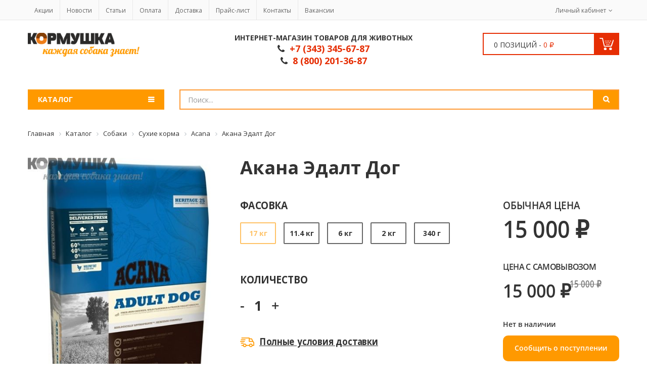

--- FILE ---
content_type: text/html; charset=UTF-8
request_url: https://korm1.ru/katalog/sobaki/sukhie-korma/acana-sukhie-korma-dlya-sobak/akana-edalt-dog-11-4-kg/
body_size: 24593
content:

<!DOCTYPE HTML>
<html lang="ru">
	<head>
		<meta name="viewport" content="width=device-width, initial-scale=1" />
		<meta name="yandex-verification" content="06ae85b401be8f69" />
		<meta name="theme-color" content="#ff9900">
		<meta name="apple-mobile-web-app-capable" content="yes" />
		<meta name="apple-mobile-web-app-status-bar-style" content="#ff9900" />
				
																								            
		<meta http-equiv="Content-Type" content="text/html; charset=UTF-8" />
<meta name="robots" content="index, follow" />
<meta name="keywords" content="акана эдалт дог 11,4 кг" />
<meta name="description" content="Акана Эдалт Дог 11,4 кг — купить в интернет-магазине Кормушка по цене 10 000 ₽ Доставка по Екатеринбургу, Берёзовскому и В.Пышме" />
<link rel="canonical" href="/katalog/sobaki/sukhie-korma/acana-sukhie-korma-dlya-sobak/akana-edalt-dog-11-4-kg/" />
<script type="text/javascript" data-skip-moving="true">(function(w, d, n) {var cl = "bx-core";var ht = d.documentElement;var htc = ht ? ht.className : undefined;if (htc === undefined || htc.indexOf(cl) !== -1){return;}var ua = n.userAgent;if (/(iPad;)|(iPhone;)/i.test(ua)){cl += " bx-ios";}else if (/Windows/i.test(ua)){cl += ' bx-win';}else if (/Macintosh/i.test(ua)){cl += " bx-mac";}else if (/Linux/i.test(ua) && !/Android/i.test(ua)){cl += " bx-linux";}else if (/Android/i.test(ua)){cl += " bx-android";}cl += (/(ipad|iphone|android|mobile|touch)/i.test(ua) ? " bx-touch" : " bx-no-touch");cl += w.devicePixelRatio && w.devicePixelRatio >= 2? " bx-retina": " bx-no-retina";var ieVersion = -1;if (/AppleWebKit/.test(ua)){cl += " bx-chrome";}else if (/Opera/.test(ua)){cl += " bx-opera";}else if (/Firefox/.test(ua)){cl += " bx-firefox";}ht.className = htc ? htc + " " + cl : cl;})(window, document, navigator);</script>


<link href="/bitrix/js/ui/design-tokens/dist/ui.design-tokens.css?170650529625728" type="text/css"  rel="stylesheet" />
<link href="/bitrix/js/ui/fonts/opensans/ui.font.opensans.css?16752433582555" type="text/css"  rel="stylesheet" />
<link href="/bitrix/js/main/popup/dist/main.popup.bundle.css?168924315229861" type="text/css"  rel="stylesheet" />
<link href="/bitrix/templates/main/components/bitrix/catalog.product.subscribe/template/style.css?16752414411820" type="text/css"  rel="stylesheet" />
<link href="/bitrix/templates/main/assets/css/font-awesome.min.css?167524143727448" type="text/css"  data-template-style="true"  rel="stylesheet" />
<link href="/bitrix/templates/main/assets/css/kr_lil_buddies.css?1675241437936" type="text/css"  data-template-style="true"  rel="stylesheet" />
<link href="/bitrix/templates/main/assets/css/font-linearicons.css?16752414378299" type="text/css"  data-template-style="true"  rel="stylesheet" />
<link href="/bitrix/templates/main/assets/css/bootstrap.css?1675241437121220" type="text/css"  data-template-style="true"  rel="stylesheet" />
<link href="/bitrix/templates/main/assets/css/bootstrap-theme.css?167524143714936" type="text/css"  data-template-style="true"  rel="stylesheet" />
<link href="/bitrix/templates/main/assets/css/jquery.fancybox.css?16752414374895" type="text/css"  data-template-style="true"  rel="stylesheet" />
<link href="/bitrix/templates/main/assets/css/jquery-ui.css?167524143735348" type="text/css"  data-template-style="true"  rel="stylesheet" />
<link href="/bitrix/templates/main/assets/css/owl.carousel.css?16752414371476" type="text/css"  data-template-style="true"  rel="stylesheet" />
<link href="/bitrix/templates/main/assets/css/owl.transitions.css?16752414374476" type="text/css"  data-template-style="true"  rel="stylesheet" />
<link href="/bitrix/templates/main/assets/css/owl.theme.css?16752414371665" type="text/css"  data-template-style="true"  rel="stylesheet" />
<link href="/bitrix/templates/main/assets/js/slideshow/settings.css?167524144150368" type="text/css"  data-template-style="true"  rel="stylesheet" />
<link href="/bitrix/templates/main/assets/css/theme.css?1675241437310216" type="text/css"  data-template-style="true"  rel="stylesheet" />
<link href="/bitrix/templates/main/assets/css/responsive.css?167524143743493" type="text/css"  data-template-style="true"  rel="stylesheet" />
<link href="/bitrix/templates/main/assets/css/blockcart.css?16752414377364" type="text/css"  data-template-style="true"  rel="stylesheet" />
<link href="/bitrix/templates/main/assets/css/main.css?1675241437374" type="text/css"  data-template-style="true"  rel="stylesheet" />
<link href="/bitrix/templates/main/components/bitrix/sale.basket.basket.line/cart_mini/style.css?16752414414229" type="text/css"  data-template-style="true"  rel="stylesheet" />
<link href="/bitrix/templates/main/components/bitrix/menu/catalog/style.css?1675241441370" type="text/css"  data-template-style="true"  rel="stylesheet" />
<link href="/bitrix/templates/main/components/bitrix/menu/catalog-xs/style.css?16752414414602" type="text/css"  data-template-style="true"  rel="stylesheet" />
<link href="/bitrix/components/bitrix/breadcrumb/templates/.default/style.css?1675241454585" type="text/css"  data-template-style="true"  rel="stylesheet" />
<link href="/bitrix/templates/main/template_styles.css?16903582381780" type="text/css"  data-template-style="true"  rel="stylesheet" />







<link rel="shortcut icon" type="image/x-icon" href="/bitrix/templates/main/favicon.ico" />
<link href="https://fonts.googleapis.com/css?family=Open+Sans:400,300,700" rel="stylesheet" type="text/css">
		

																														

		<title>Купить Акана Эдалт Дог 11,4 кг в Екатеринбурге в интернет-магазине Кормушка: цена, доставка, гарантия, отзывы</title>
		<!-- Global site tag (gtag.js) - Google Analytics -->
<!-- End google analytics Code -->
	</head>
	<body>
     <div class="curtain"></div>
		<div id="panel">
					</div>
		<div class="wrap">
			<div id="header">
				<!--div class="container-fluid bg-info">
					<div class="container">
						<h3 class="text-center">
						Старая версия сайта находится по адресу kormushka-burg.ru. <a href="http://www.kormushka-burg.ru/" rel="nofollow" class="btn btn-primary">Перейти?</a>
						</h3>
					</div>
				</div-->
				<div class="top-header">
					<div class="container">
						<div class="row">
							<div class="col-md-10 col-sm-10 col-xs-12">
									<ul class="top-menu top-menu8">
												<li><a href="/aktsii/">Акции</a></li>
						
												<li><a href="/novosti/">Новости</a></li>
						
												<li><a href="/articles/">Статьи</a></li>
						
												<li><a href="/oplata/">Оплата</a></li>
						
												<li><a href="/dostavka/">Доставка</a></li>
						
												<li><a href="/prays-list/">Прайс-лист</a></li>
						
												<li><a href="/kontakty/">Контакты</a></li>
						
												<li><a href="/vakansii/">Вакансии</a></li>
						
			</ul>
							</div>
							<div class="col-md-2 col-sm-2 col-xs-12">
								<ul class="top-info">
									<li class="top-account has-child">
										<a href="/lichnyy-kabinet/">Личный кабинет</a>
											<ul class="sub-menu-top">
					<li><a href="/lichnyy-kabinet/"><i class="fa fa-sign-in" aria-hidden="true"></i>Вход</a></li>
			</ul>
									</li>
								</ul>
							</div>
						</div>
					</div>
				</div>
				<!-- End Top Header -->
				<div class="header-main9">
					<div class="container">
						<div class="row">
							<div class="col-md-3 col-sm-4 col-xs-12">
								<div class="logo8">
									<a href="/">
										 <img src="/upload/logo.png">									</a>
								</div>
							</div>
							<div class="col-md-6 col-sm-8 col-xs-12" style="margin-bottom: 20px;">
								<div class="annotation">
									Интернет-магазин товаров для животных								</div>
								<div class="phone">
									<i class="fa fa-phone" aria-hidden="true"></i> 

&nbsp;+7 (343) 345-67-87								</div>
								<div class="phone">
									<i class="fa fa-phone" aria-hidden="true"></i> 

&nbsp;8 (800) 201-36-87								</div>
							</div>
							<div class="col-md-3 col-xs-12">
								<div id="bx_basketFKauiI" class="mini-cart mini-cart8"><!--'start_frame_cache_bx_basketFKauiI'--><a href="/korzina/" class="header-mini-cart">
	<span class="total-mini-cart-item">0 позиций - </span>
	<span class="total-mini-cart-price">0 ₽</span>
</a>
<!--'end_frame_cache_bx_basketFKauiI'--></div>
								<!-- End Mini Cart -->
							</div>
						</div>
					</div>
				</div>
				<!-- End Header -->
				<div class="modal fade in layer_cart_container">
					<div id="layer_cart" style="top: 100px; display: block;">
						<div class="clearfix">
							<div class="layer_cart_product col-md-12">
								<span class="cross close_modal" title="Close window"></span>
								<h2>
									<i class="fa fa-check-square-o" aria-hidden="true"></i>Товар успешно добавлен в вашу корзину
								</h2>
								<div class="product-image-container layer_cart_img"><img class="layer_cart_img img-responsive" src=""></div>
								<div class="layer_cart_product_info">
									<span id="layer_cart_product_title" class="product-name"></span>
									<div>
										<strong class="dark">Количество</strong>
										<span id="layer_cart_product_quantity">1</span>
									</div>
									<div>
										<strong class="dark">Цена</strong>
										<span id="layer_cart_product_price"></span>
									</div>
								</div>
								<div class="clearfix"></div>
								<div class="button-container">
									<a class="bt-link bt-gold bt-style28 close_modal" href="javascript:;" title="Продолжить покупки">
										<span>
											Продолжить покупки
										</span>
									</a>
									<a class="bt-link bt-black bt-style28" href="/korzina/" title="Перейти в корзину" rel="nofollow">
										<span>
											Перейти в корзину
										</span>
									</a>
								</div>
							</div>
						</div>
						<div class="crossseling"></div>
					</div> <!-- #layer_cart -->
					<div class="layer_cart_overlay" style="width: 100%; height: 100%; display: block;"></div>
				</div>
				<div class="header-nav9">
					<div class="container">
						<div class="row">
							<div class="col-md-3 col-xs-2 hidden-xs hidden-sm">
								<div class="category-dropdown category-dropdown8 hidden-category-dropdown" data-items="11">
									<h2 class="title-category-dropdown"><span>Каталог</span></h2>
									<div class="wrap-category-dropdown">
										<ul class="list-category-dropdown list-category-dropdown8">


	
	
					<li class="menu-item-has-children"><a href="/katalog/sobaki/" class="root-item">Собаки</a><i class="" style="background-image: url(/upload/iblock/ef7/ef7da61dd2879e0a9c16bb6ef2708414.jpg);"></i>
				<ul class="sub-menu">
		
	
	

	
	
					<li class="menu-item-has-children"><a href="/katalog/sobaki/sukhie-korma/" class="parent">Сухие корма</a>
				<ul class="sub-menu">
		
	
	

	
	
		
							<li><a href="/katalog/sobaki/sukhie-korma/provence/" >Provence</a></li>
			
		
	
	

	
	
		
							<li><a href="/katalog/sobaki/sukhie-korma/blitz-holistic-italiya/" >Blitz Holistic</a></li>
			
		
	
	

	
	
		
							<li><a href="/katalog/sobaki/sukhie-korma/blitz-sukhie-korma-dlya-sobak/" >Blitz</a></li>
			
		
	
	

	
	
		
							<li><a href="/katalog/sobaki/sukhie-korma/delicana/" >Delicana</a></li>
			
		
	
	

	
	
		
							<li><a href="/katalog/sobaki/sukhie-korma/meat-garden/" >Meat garden</a></li>
			
		
	
	

	
	
		
							<li><a href="/katalog/sobaki/sukhie-korma/blue-native-holistic/" >Blue Native Holistic</a></li>
			
		
	
	

	
	
		
							<li><a href="/katalog/sobaki/sukhie-korma/banditos/" >BANDITOS</a></li>
			
		
	
	

	
	
		
							<li><a href="/katalog/sobaki/sukhie-korma/award_2/" >Award</a></li>
			
		
	
	

	
	
		
							<li><a href="/katalog/sobaki/sukhie-korma/craftia/" >Craftia</a></li>
			
		
	
	

	
	
		
							<li><a href="/katalog/sobaki/sukhie-korma/farmina-n-d-sukhie-korma-dlya-sobak/" >Farmina N&amp;D</a></li>
			
		
	
	

	
	
		
							<li><a href="/katalog/sobaki/sukhie-korma/proplan/" >ProPlan</a></li>
			
		
	
	

	
	
		
							<li><a href="/katalog/sobaki/sukhie-korma/royal-canin-sukhie-korma-dlya-sobak/" >Royal Canin</a></li>
			
		
	
	

	
	
		
							<li><a href="/katalog/sobaki/sukhie-korma/acana-sukhie-korma-dlya-sobak/"  class="item-selected">Acana</a></li>
			
		
	
	

	
	
		
							<li><a href="/katalog/sobaki/sukhie-korma/florida/" >Florida</a></li>
			
		
	
	

	
	
		
							<li><a href="/katalog/sobaki/sukhie-korma/mr-buffalo/" >mr.Buffalo</a></li>
			
		
	
	

	
	
		
							<li><a href="/katalog/sobaki/sukhie-korma/orijen-sukhie-korma-dlya-sobak/" >Orijen</a></li>
			
		
	
	

	
	
		
							<li><a href="/katalog/sobaki/sukhie-korma/go-sukhie-korma-dlya-sobak/" >Go!</a></li>
			
		
	
	

	
	
		
							<li><a href="/katalog/sobaki/sukhie-korma/genesis/" >Genesis</a></li>
			
		
	
	

	
	
		
							<li><a href="/katalog/sobaki/sukhie-korma/now-sukhie-korma-dlya-sobak/" >Now!</a></li>
			
		
	
	

	
	
		
							<li><a href="/katalog/sobaki/sukhie-korma/nasha-marka/" >Наша Марка</a></li>
			
		
	
	

	
	
		
							<li><a href="/katalog/sobaki/sukhie-korma/organix/" >Organix</a></li>
			
		
	
	

	
	
		
							<li><a href="/katalog/sobaki/sukhie-korma/propac-sukhie-korma-dlya-sobak/" >ProPac</a></li>
			
		
	
	

	
	
		
							<li><a href="/katalog/sobaki/sukhie-korma/trapeza/" >Трапеза</a></li>
			
		
	
	

	
	
		
							<li><a href="/katalog/sobaki/sukhie-korma/advance/" >Advance</a></li>
			
		
	
	

	
	
		
							<li><a href="/katalog/sobaki/sukhie-korma/essential-velikobritaniya/" >Essential Великобритания</a></li>
			
		
	
	

	
	
		
							<li><a href="/katalog/sobaki/sukhie-korma/nero-gold/" >Nero Gold</a></li>
			
		
	
	

	
	
		
							<li><a href="/katalog/sobaki/sukhie-korma/farmina-cibau-sukhie-korma-dlya-sobak/" >Farmina CIBAU</a></li>
			
		
	
	

	
	
		
							<li><a href="/katalog/sobaki/sukhie-korma/farmina-ecopet-sukhie-korma-dlya-sobak/" >Farmina EcoPet</a></li>
			
		
	
	

	
	
		
							<li><a href="/katalog/sobaki/sukhie-korma/lapiko/" >Лапико</a></li>
			
		
	
	

	
	
		
							<li><a href="/katalog/sobaki/sukhie-korma/dog-chow/" >Dog Chow</a></li>
			
		
	
	

	
	
		
							<li><a href="/katalog/sobaki/sukhie-korma/ontario/" >Ontario</a></li>
			
		
	
	

	
	
		
							<li><a href="/katalog/sobaki/sukhie-korma/applaws/" >Applaws</a></li>
			
		
	
	

	
	
		
							<li><a href="/katalog/sobaki/sukhie-korma/monge/" >Monge</a></li>
			
		
	
	

	
	
		
							<li><a href="/katalog/sobaki/sukhie-korma/forsage-holistic/" >Forsage Holistic</a></li>
			
		
	
	

	
	
		
							<li><a href="/katalog/sobaki/sukhie-korma/core/" >Core</a></li>
			
		
	
	

	
	
		
							<li><a href="/katalog/sobaki/sukhie-korma/eco-native_1/" >Eco Native</a></li>
			
		
	
	

	
	
		
							<li><a href="/katalog/sobaki/sukhie-korma/pedigree/" >Pedigree</a></li>
			
		
	
	

			</ul></li>	
	
					<li class="menu-item-has-children"><a href="/katalog/sobaki/konservirovannye-korma/" class="parent">Консервированные корма</a>
				<ul class="sub-menu">
		
	
	

	
	
		
							<li><a href="/katalog/sobaki/konservirovannye-korma/blitz-holistic/" >Blitz Holistic</a></li>
			
		
	
	

	
	
		
							<li><a href="/katalog/sobaki/konservirovannye-korma/pet-lunch/" >Pet Lunch</a></li>
			
		
	
	

	
	
		
							<li><a href="/katalog/sobaki/konservirovannye-korma/blitz/" >Blitz</a></li>
			
		
	
	

	
	
		
							<li><a href="/katalog/sobaki/konservirovannye-korma/props/" >Props</a></li>
			
		
	
	

	
	
		
							<li><a href="/katalog/sobaki/konservirovannye-korma/delicana_3/" >Delicana</a></li>
			
		
	
	

	
	
		
							<li><a href="/katalog/sobaki/konservirovannye-korma/sibirskaya-ferma_1/" >Сибирская ферма</a></li>
			
		
	
	

	
	
		
							<li><a href="/katalog/sobaki/konservirovannye-korma/biomenu-konservirovannye-korma-dlya-sobak/" >BioMenu</a></li>
			
		
	
	

	
	
		
							<li><a href="/katalog/sobaki/konservirovannye-korma/dog-lunch-konservirovannye-korma-dlya-sobak/" >Dog Lunch</a></li>
			
		
	
	

	
	
		
							<li><a href="/katalog/sobaki/konservirovannye-korma/go-konservirovannye-korma-dlya-sobak/" >Go!</a></li>
			
		
	
	

	
	
		
							<li><a href="/katalog/sobaki/konservirovannye-korma/vitanimals-konservirovannye-korma-dlya-sobak/" >VitAnimals</a></li>
			
		
	
	

	
	
		
							<li><a href="/katalog/sobaki/konservirovannye-korma/chetveronogiy-gurman/" >Четвероногий Гурман</a></li>
			
		
	
	

	
	
		
							<li><a href="/katalog/sobaki/konservirovannye-korma/royal-canin-konservirovannye-korma-dlya-sobak/" >Royal Canin</a></li>
			
		
	
	

	
	
		
							<li><a href="/katalog/sobaki/konservirovannye-korma/nero-gold_1/" >Nero Gold</a></li>
			
		
	
	

	
	
		
							<li><a href="/katalog/sobaki/konservirovannye-korma/organix_1/" >Organix</a></li>
			
		
	
	

	
	
		
							<li><a href="/katalog/sobaki/konservirovannye-korma/ontario_1/" >Ontario</a></li>
			
		
	
	

	
	
		
							<li><a href="/katalog/sobaki/konservirovannye-korma/monge_1/" >Monge</a></li>
			
		
	
	

	
	
		
							<li><a href="/katalog/sobaki/konservirovannye-korma/florida_1/" >Florida</a></li>
			
		
	
	

	
	
		
							<li><a href="/katalog/sobaki/konservirovannye-korma/farmina_1/" >Farmina</a></li>
			
		
	
	

	
	
		
							<li><a href="/katalog/sobaki/konservirovannye-korma/award_3/" >Award</a></li>
			
		
	
	

			</ul></li>	
	
					<li class="menu-item-has-children"><a href="/katalog/sobaki/lechebnye-sukhie-korma/" class="parent">Лечебные сухие корма</a>
				<ul class="sub-menu">
		
	
	

	
	
		
							<li><a href="/katalog/sobaki/lechebnye-sukhie-korma/blitz-vetline_2/" >Blitz Vetline</a></li>
			
		
	
	

	
	
		
							<li><a href="/katalog/sobaki/lechebnye-sukhie-korma/royal-canin-lechebnye-sukhie-korma-dlya-sobak/" >Royal Canin</a></li>
			
		
	
	

	
	
		
							<li><a href="/katalog/sobaki/lechebnye-sukhie-korma/purina-lechebnye-sukhie-korma-dlya-sobak/" >Purina</a></li>
			
		
	
	

	
	
		
							<li><a href="/katalog/sobaki/lechebnye-sukhie-korma/farmina-lechebnye-sukhie-korma-dlya-sobak/" >FARMINA</a></li>
			
		
	
	

	
	
		
							<li><a href="/katalog/sobaki/lechebnye-sukhie-korma/advance-/" >Advance </a></li>
			
		
	
	

	
	
		
							<li><a href="/katalog/sobaki/lechebnye-sukhie-korma/craftia_3/" >Craftia</a></li>
			
		
	
	

			</ul></li>	
	
					<li class="menu-item-has-children"><a href="/katalog/sobaki/lechebnye-vlazhnye-korma/" class="parent">Лечебные влажные корма</a>
				<ul class="sub-menu">
		
	
	

	
	
		
							<li><a href="/katalog/sobaki/lechebnye-vlazhnye-korma/blitz-vetline/" >Blitz Vetline</a></li>
			
		
	
	

	
	
		
							<li><a href="/katalog/sobaki/lechebnye-vlazhnye-korma/royal-canin-lechebnye-vlazhnye-korma-dlya-sobak/" >Royal Canin</a></li>
			
		
	
	

	
	
		
							<li><a href="/katalog/sobaki/lechebnye-vlazhnye-korma/purina-lechebnye-vlazhnye-korma-dlya-sobak/" >Purina</a></li>
			
		
	
	

	
	
		
							<li><a href="/katalog/sobaki/lechebnye-vlazhnye-korma/new-elements/" >New Elements</a></li>
			
		
	
	

			</ul></li>	
	
					<li class="menu-item-has-children"><a href="/katalog/sobaki/lakomstva/" class="parent">Лакомства</a>
				<ul class="sub-menu">
		
	
	

	
	
		
							<li><a href="/katalog/sobaki/lakomstva/for-rodent-dogs_1/" >For Rodent Dogs</a></li>
			
		
	
	

	
	
		
							<li><a href="/katalog/sobaki/lakomstva/nord-farm/" >Nord Farm</a></li>
			
		
	
	

	
	
		
							<li><a href="/katalog/sobaki/lakomstva/sublimirovannye/" >Сублимированные</a></li>
			
		
	
	

	
	
		
							<li><a href="/katalog/sobaki/lakomstva/acana-lakomstva-dlya-sobak/" >Acana</a></li>
			
		
	
	

	
	
		
							<li><a href="/katalog/sobaki/lakomstva/titbit-lakomstva-dlya-sobak/" >TitBit</a></li>
			
		
	
	

	
	
		
							<li><a href="/katalog/sobaki/lakomstva/derevenskie-lakomstva/" >Деревенские лакомства</a></li>
			
		
	
	

	
	
		
							<li><a href="/katalog/sobaki/lakomstva/zubochistiki/" >Зубочистики</a></li>
			
		
	
	

	
	
		
							<li><a href="/katalog/sobaki/lakomstva/orijen-lakomstva-dlya-sobak/" >Orijen</a></li>
			
		
	
	

	
	
		
							<li><a href="/katalog/sobaki/lakomstva/indigo_1/" >Indigo</a></li>
			
		
	
	

			</ul></li>	
	
		
							<li><a href="/katalog/sobaki/vitaminy/" >Витамины</a></li>
			
		
	
	

	
	
					<li class="menu-item-has-children"><a href="/katalog/sobaki/amunitsiya/" class="parent">Амуниция</a>
				<ul class="sub-menu">
		
	
	

	
	
		
							<li><a href="/katalog/sobaki/amunitsiya/ruletki/" >Рулетки</a></li>
			
		
	
	

	
	
		
							<li><a href="/katalog/sobaki/amunitsiya/povodki/" >Поводки</a></li>
			
		
	
	

	
	
		
							<li><a href="/katalog/sobaki/amunitsiya/osheyniki/" >Ошейники</a></li>
			
		
	
	

	
	
		
							<li><a href="/katalog/sobaki/amunitsiya/namordniki/" >Намордники</a></li>
			
		
	
	

	
	
		
							<li><a href="/katalog/sobaki/amunitsiya/shleyki/" >Шлейки</a></li>
			
		
	
	

			</ul></li>	
	
		
							<li><a href="/katalog/sobaki/miski_2/" >Миски</a></li>
			
		
	
	

	
	
					<li class="menu-item-has-children"><a href="/katalog/sobaki/sredstva-dlya-ukhoda/" class="parent">Средства для ухода</a>
				<ul class="sub-menu">
		
	
	

	
	
		
							<li><a href="/katalog/sobaki/sredstva-dlya-ukhoda/priuchenie-otuchenie/" >Приучение/Отучение</a></li>
			
		
	
	

	
	
		
							<li><a href="/katalog/sobaki/sredstva-dlya-ukhoda/shampuni/" >Шампуни</a></li>
			
		
	
	

	
	
		
							<li><a href="/katalog/sobaki/sredstva-dlya-ukhoda/kogterezy/" >Когтерезы</a></li>
			
		
	
	

	
	
		
							<li><a href="/katalog/sobaki/sredstva-dlya-ukhoda/pukhodyerki-furminatory/" >Пуходёрки, Фурминаторы</a></li>
			
		
	
	

	
	
		
							<li><a href="/katalog/sobaki/sredstva-dlya-ukhoda/raschyeski/" >Расчёски</a></li>
			
		
	
	

	
	
		
							<li><a href="/katalog/sobaki/sredstva-dlya-ukhoda/koltunorezy-skrebnitsy/" >Колтунорезы, скребницы</a></li>
			
		
	
	

			</ul></li>	
	
		
							<li><a href="/katalog/sobaki/igrushki_1/" >Игрушки</a></li>
			
		
	
	

			</ul></li>	
	
					<li class="menu-item-has-children"><a href="/katalog/koshki/" class="root-item">Кошки</a><i class="" style="background-image: url(/upload/iblock/08c/08cb6c60c5857afe05a4cb056f6a3af0.jpg);"></i>
				<ul class="sub-menu">
		
	
	

	
	
					<li class="menu-item-has-children"><a href="/katalog/koshki/sukhie-korma_1/" class="parent">Сухие корма</a>
				<ul class="sub-menu">
		
	
	

	
	
		
							<li><a href="/katalog/koshki/sukhie-korma_1/provence_1/" >Provence</a></li>
			
		
	
	

	
	
		
							<li><a href="/katalog/koshki/sukhie-korma_1/blitz-holistic_3/" >Blitz Holistic</a></li>
			
		
	
	

	
	
		
							<li><a href="/katalog/koshki/sukhie-korma_1/blitz-sukhie-korma-dlya-koshek/" >Blitz</a></li>
			
		
	
	

	
	
		
							<li><a href="/katalog/koshki/sukhie-korma_1/banditos_1/" >BANDITOS</a></li>
			
		
	
	

	
	
		
							<li><a href="/katalog/koshki/sukhie-korma_1/delicana_2/" >Delicana</a></li>
			
		
	
	

	
	
		
							<li><a href="/katalog/koshki/sukhie-korma_1/eco-native/" >Eco Native</a></li>
			
		
	
	

	
	
		
							<li><a href="/katalog/koshki/sukhie-korma_1/meat-garden_1/" >Meat garden</a></li>
			
		
	
	

	
	
		
							<li><a href="/katalog/koshki/sukhie-korma_1/alfa-pet/" >Alfa Pet</a></li>
			
		
	
	

	
	
		
							<li><a href="/katalog/koshki/sukhie-korma_1/craftia_1/" >Craftia</a></li>
			
		
	
	

	
	
		
							<li><a href="/katalog/koshki/sukhie-korma_1/orijen-sukhie-korma-dlya-koshek/" >Orijen</a></li>
			
		
	
	

	
	
		
							<li><a href="/katalog/koshki/sukhie-korma_1/acana-sukhie-korma-dlya-koshek/" >Acana</a></li>
			
		
	
	

	
	
		
							<li><a href="/katalog/koshki/sukhie-korma_1/award_1/" >Award</a></li>
			
		
	
	

	
	
		
							<li><a href="/katalog/koshki/sukhie-korma_1/proplan_1/" >ProPlan</a></li>
			
		
	
	

	
	
		
							<li><a href="/katalog/koshki/sukhie-korma_1/royal-canin-sukhie-korma-dlya-koshek/" >Royal Canin</a></li>
			
		
	
	

	
	
		
							<li><a href="/katalog/koshki/sukhie-korma_1/florida_2/" >Florida</a></li>
			
		
	
	

	
	
		
							<li><a href="/katalog/koshki/sukhie-korma_1/mr-buffalo_1/" >mr.Buffalo</a></li>
			
		
	
	

	
	
		
							<li><a href="/katalog/koshki/sukhie-korma_1/farmina-matiss-sukhie-korma-dlya-koshek/" >Farmina MATISS</a></li>
			
		
	
	

	
	
		
							<li><a href="/katalog/koshki/sukhie-korma_1/farmina-n-d-sukhie-korma-dlya-koshek/" >Farmina N&amp;D</a></li>
			
		
	
	

	
	
		
							<li><a href="/katalog/koshki/sukhie-korma_1/go-sukhie-korma-dlya-koshek/" >Go!</a></li>
			
		
	
	

	
	
		
							<li><a href="/katalog/koshki/sukhie-korma_1/now-sukhie-korma-dlya-koshek/" >Now!</a></li>
			
		
	
	

	
	
		
							<li><a href="/katalog/koshki/sukhie-korma_1/genesis_1/" >Genesis</a></li>
			
		
	
	

	
	
		
							<li><a href="/katalog/koshki/sukhie-korma_1/lapiko_1/" >Лапико</a></li>
			
		
	
	

	
	
		
							<li><a href="/katalog/koshki/sukhie-korma_1/all-cats-sukhie-korma-dlya-koshek/" >All Cats</a></li>
			
		
	
	

	
	
		
							<li><a href="/katalog/koshki/sukhie-korma_1/cat-chow-sukhie-korma-dlya-koshek/" >Cat Chow</a></li>
			
		
	
	

	
	
		
							<li><a href="/katalog/koshki/sukhie-korma_1/blitz-holistic-italiya_1/" >Blitz Holistic Италия</a></li>
			
		
	
	

	
	
		
							<li><a href="/katalog/koshki/sukhie-korma_1/essential_1/" >Essential</a></li>
			
		
	
	

	
	
		
							<li><a href="/katalog/koshki/sukhie-korma_1/advance_1/" >Advance</a></li>
			
		
	
	

	
	
		
							<li><a href="/katalog/koshki/sukhie-korma_1/nero-gold_2/" >Nero Gold</a></li>
			
		
	
	

	
	
		
							<li><a href="/katalog/koshki/sukhie-korma_1/organix_2/" >Organix</a></li>
			
		
	
	

	
	
		
							<li><a href="/katalog/koshki/sukhie-korma_1/applaws_1/" >Applaws</a></li>
			
		
	
	

	
	
		
							<li><a href="/katalog/koshki/sukhie-korma_1/ontario_2/" >Ontario</a></li>
			
		
	
	

	
	
		
							<li><a href="/katalog/koshki/sukhie-korma_1/riverwood/" >RiverWood</a></li>
			
		
	
	

	
	
		
							<li><a href="/katalog/koshki/sukhie-korma_1/monge_2/" >Monge</a></li>
			
		
	
	

	
	
		
							<li><a href="/katalog/koshki/sukhie-korma_1/core_1/" >Core</a></li>
			
		
	
	

			</ul></li>	
	
					<li class="menu-item-has-children"><a href="/katalog/koshki/konservirovannye-korma_1/" class="parent">Консервированные корма</a>
				<ul class="sub-menu">
		
	
	

	
	
		
							<li><a href="/katalog/koshki/konservirovannye-korma_1/blitz-holistic_1/" >Blitz Holistic</a></li>
			
		
	
	

	
	
		
							<li><a href="/katalog/koshki/konservirovannye-korma_1/pet-lunch_1/" >Pet Lunch</a></li>
			
		
	
	

	
	
		
							<li><a href="/katalog/koshki/konservirovannye-korma_1/blitz_1/" >Blitz</a></li>
			
		
	
	

	
	
		
							<li><a href="/katalog/koshki/konservirovannye-korma_1/banditos_2/" >BANDITOS</a></li>
			
		
	
	

	
	
		
							<li><a href="/katalog/koshki/konservirovannye-korma_1/felicat/" >Felicat</a></li>
			
		
	
	

	
	
		
							<li><a href="/katalog/koshki/konservirovannye-korma_1/delicana_1/" >Delicana</a></li>
			
		
	
	

	
	
		
							<li><a href="/katalog/koshki/konservirovannye-korma_1/sibirskaya-ferma/" >Сибирская Ферма</a></li>
			
		
	
	

	
	
		
							<li><a href="/katalog/koshki/konservirovannye-korma_1/biomenu-konservirovannye-korma-dlya-koshek/" >BioMenu</a></li>
			
		
	
	

	
	
		
							<li><a href="/katalog/koshki/konservirovannye-korma_1/vitanimals-konservirovannye-korma-dlya-koshek/" >VitAnimals</a></li>
			
		
	
	

	
	
		
							<li><a href="/katalog/koshki/konservirovannye-korma_1/farmina-nd-konservirovannye-korma-dlya-koshek/" >Farmina ND</a></li>
			
		
	
	

	
	
		
							<li><a href="/katalog/koshki/konservirovannye-korma_1/propesko-konservirovannye-korma-dlya-koshek/" >Propesko</a></li>
			
		
	
	

	
	
		
							<li><a href="/katalog/koshki/konservirovannye-korma_1/go-konservirovannye-korma-dlya-koshek/" >Go!</a></li>
			
		
	
	

	
	
		
							<li><a href="/katalog/koshki/konservirovannye-korma_1/matisse-konservirovannye-korma-dlya-koshek/" >Matisse</a></li>
			
		
	
	

	
	
		
							<li><a href="/katalog/koshki/konservirovannye-korma_1/nutrilove-konservirovannye-korma-dlya-koshek/" >Nutrilove</a></li>
			
		
	
	

	
	
		
							<li><a href="/katalog/koshki/konservirovannye-korma_1/leonardo-konservirovannye-korma-dlya-koshek/" >Leonardo</a></li>
			
		
	
	

	
	
		
							<li><a href="/katalog/koshki/konservirovannye-korma_1/all-cats-konservirovannye-korma-dlya-koshek/" >All Cats</a></li>
			
		
	
	

	
	
		
							<li><a href="/katalog/koshki/konservirovannye-korma_1/royal-canin-konservirovannye-korma-dlya-koshek/" >Royal Canin</a></li>
			
		
	
	

	
	
		
							<li><a href="/katalog/koshki/konservirovannye-korma_1/mi-mi-konservirovannye-korma-dlya-koshek/" >Mi-Mi</a></li>
			
		
	
	

	
	
		
							<li><a href="/katalog/koshki/konservirovannye-korma_1/proplan-konservirovannye-korma-dlya-koshek/" >ProPlan</a></li>
			
		
	
	

	
	
		
							<li><a href="/katalog/koshki/konservirovannye-korma_1/dr-clauder-s/" >Dr. Clauder's</a></li>
			
		
	
	

	
	
		
							<li><a href="/katalog/koshki/konservirovannye-korma_1/gourmet-konservirovannye-korma-dlya-koshek/" >Gourmet</a></li>
			
		
	
	

	
	
		
							<li><a href="/katalog/koshki/konservirovannye-korma_1/cat-chow-konservirovannye-korma-dlya-koshek/" >Cat Chow</a></li>
			
		
	
	

	
	
		
							<li><a href="/katalog/koshki/konservirovannye-korma_1/nero-gold_3/" >Nero Gold</a></li>
			
		
	
	

	
	
		
							<li><a href="/katalog/koshki/konservirovannye-korma_1/organix_3/" >Organix</a></li>
			
		
	
	

	
	
		
							<li><a href="/katalog/koshki/konservirovannye-korma_1/ontario_3/" >Ontario</a></li>
			
		
	
	

	
	
		
							<li><a href="/katalog/koshki/konservirovannye-korma_1/monge_3/" >Monge</a></li>
			
		
	
	

	
	
		
							<li><a href="/katalog/koshki/konservirovannye-korma_1/blitz-holistic_2/" >Blitz Holistic</a></li>
			
		
	
	

	
	
		
							<li><a href="/katalog/koshki/konservirovannye-korma_1/florida_3/" >Florida</a></li>
			
		
	
	

	
	
		
							<li><a href="/katalog/koshki/konservirovannye-korma_1/award/" >Award</a></li>
			
		
	
	

			</ul></li>	
	
					<li class="menu-item-has-children"><a href="/katalog/koshki/lechebnye-sukhie-korma_1/" class="parent">Лечебные сухие корма</a>
				<ul class="sub-menu">
		
	
	

	
	
		
							<li><a href="/katalog/koshki/lechebnye-sukhie-korma_1/blitz-vetline_3/" >Blitz Vetline</a></li>
			
		
	
	

	
	
		
							<li><a href="/katalog/koshki/lechebnye-sukhie-korma_1/royal-canin-lechebnye-sukhie-korma-dlya-koshek/" >Royal Canin</a></li>
			
		
	
	

	
	
		
							<li><a href="/katalog/koshki/lechebnye-sukhie-korma_1/craftia_2/" >Craftia</a></li>
			
		
	
	

	
	
		
							<li><a href="/katalog/koshki/lechebnye-sukhie-korma_1/purina-lechebnye-sukhie-korma-dlya-koshek/" >Purina</a></li>
			
		
	
	

	
	
		
							<li><a href="/katalog/koshki/lechebnye-sukhie-korma_1/farmina-lechebnye-sukhie-korma-dlya-koshek/" >FARMINA</a></li>
			
		
	
	

	
	
		
							<li><a href="/katalog/koshki/lechebnye-sukhie-korma_1/advance_2/" >Advance</a></li>
			
		
	
	

	
	
		
							<li><a href="/katalog/koshki/lechebnye-sukhie-korma_1/monge_4/" >Monge</a></li>
			
		
	
	

			</ul></li>	
	
					<li class="menu-item-has-children"><a href="/katalog/koshki/lechebnye-vlazhnye-korma_1/" class="parent">Лечебные влажные корма</a>
				<ul class="sub-menu">
		
	
	

	
	
		
							<li><a href="/katalog/koshki/lechebnye-vlazhnye-korma_1/blitz-vetline_1/" >Blitz Vetline</a></li>
			
		
	
	

	
	
		
							<li><a href="/katalog/koshki/lechebnye-vlazhnye-korma_1/vet-lunch/" >Vet Lunch</a></li>
			
		
	
	

	
	
		
							<li><a href="/katalog/koshki/lechebnye-vlazhnye-korma_1/royal-canin-lechebnye-vlazhnye-korma-dlya-koshek/" >Royal Canin</a></li>
			
		
	
	

	
	
		
							<li><a href="/katalog/koshki/lechebnye-vlazhnye-korma_1/purina-lechebnye-vlazhnye-korma-dlya-koshek/" >Purina</a></li>
			
		
	
	

	
	
		
							<li><a href="/katalog/koshki/lechebnye-vlazhnye-korma_1/farmina/" >Farmina</a></li>
			
		
	
	

	
	
		
							<li><a href="/katalog/koshki/lechebnye-vlazhnye-korma_1/monge_5/" >Monge</a></li>
			
		
	
	

	
	
		
							<li><a href="/katalog/koshki/lechebnye-vlazhnye-korma_1/new-elements_1/" >New Elements</a></li>
			
		
	
	

			</ul></li>	
	
					<li class="menu-item-has-children"><a href="/katalog/koshki/lakomstva_1/" class="parent">Лакомства</a>
				<ul class="sub-menu">
		
	
	

	
	
		
							<li><a href="/katalog/koshki/lakomstva_1/derevenskie-lakomstva_1/" >Деревенские лакомства</a></li>
			
		
	
	

	
	
		
							<li><a href="/katalog/koshki/lakomstva_1/allegro-lakomstva-dlya-koshek/" >Allegro</a></li>
			
		
	
	

	
	
		
							<li><a href="/katalog/koshki/lakomstva_1/titbit-lakomstva-dlya-koshek/" >TitBit</a></li>
			
		
	
	

	
	
		
							<li><a href="/katalog/koshki/lakomstva_1/orijen/" >Orijen</a></li>
			
		
	
	

	
	
		
							<li><a href="/katalog/koshki/lakomstva_1/travka/" >Травка</a></li>
			
		
	
	

	
	
		
							<li><a href="/katalog/koshki/lakomstva_1/for-rodent-dogs/" >For Rodent Dogs</a></li>
			
		
	
	

			</ul></li>	
	
					<li class="menu-item-has-children"><a href="/katalog/koshki/napolniteli/" class="parent">Наполнители</a>
				<ul class="sub-menu">
		
	
	

	
	
		
							<li><a href="/katalog/koshki/napolniteli/tofu/" >Тофу</a></li>
			
		
	
	

	
	
		
							<li><a href="/katalog/koshki/napolniteli/silikagelevye/" >Силикагелевые</a></li>
			
		
	
	

	
	
		
							<li><a href="/katalog/koshki/napolniteli/komkuyushchiesya/" >Комкующиеся</a></li>
			
		
	
	

	
	
		
							<li><a href="/katalog/koshki/napolniteli/vpityvayushchie/" >Впитывающие</a></li>
			
		
	
	

	
	
		
							<li><a href="/katalog/koshki/napolniteli/drevesnye/" >Древесные</a></li>
			
		
	
	

	
	
		
							<li><a href="/katalog/koshki/napolniteli/drevesnye-komkuyushchiesya/" >Древесные комкующиеся</a></li>
			
		
	
	

			</ul></li>	
	
					<li class="menu-item-has-children"><a href="/katalog/koshki/tualety-i-sovki/" class="parent">Туалеты и совки</a>
				<ul class="sub-menu">
		
	
	

	
	
		
							<li><a href="/katalog/koshki/tualety-i-sovki/tualety/" >Туалеты</a></li>
			
		
	
	

	
	
		
							<li><a href="/katalog/koshki/tualety-i-sovki/sovki/" >Совки</a></li>
			
		
	
	

			</ul></li>	
	
					<li class="menu-item-has-children"><a href="/katalog/koshki/sredstva-dlya-ukhoda_1/" class="parent">Средства для ухода</a>
				<ul class="sub-menu">
		
	
	

	
	
		
							<li><a href="/katalog/koshki/sredstva-dlya-ukhoda_1/priuchenie-otuchenie_1/" >Приучение/Отучение</a></li>
			
		
	
	

	
	
		
							<li><a href="/katalog/koshki/sredstva-dlya-ukhoda_1/shampuni_1/" >Шампуни</a></li>
			
		
	
	

			</ul></li>	
	
		
							<li><a href="/katalog/koshki/lezhanki-i-domiki/" >Лежанки и домики</a></li>
			
		
	
	

	
	
					<li class="menu-item-has-children"><a href="/katalog/koshki/vitaminy_1/" class="parent">Витамины</a>
				<ul class="sub-menu">
		
	
	

	
	
		
							<li><a href="/katalog/koshki/vitaminy_1/travka_1/" >Травка</a></li>
			
		
	
	

	
	
		
							<li><a href="/katalog/koshki/vitaminy_1/dr-zoo/" >Dr.Zoo</a></li>
			
		
	
	

	
	
		
							<li><a href="/katalog/koshki/vitaminy_1/unitabs/" >Unitabs</a></li>
			
		
	
	

	
	
		
							<li><a href="/katalog/koshki/vitaminy_1/veda/" >Веда</a></li>
			
		
	
	

	
	
		
							<li><a href="/katalog/koshki/vitaminy_1/derevenskie-lakomstva_2/" >Деревенские лакомства</a></li>
			
		
	
	

	
	
		
							<li><a href="/katalog/koshki/vitaminy_1/omega-neo/" >Омега Нео</a></li>
			
		
	
	

	
	
		
							<li><a href="/katalog/koshki/vitaminy_1/farmavit-neo/" >Фармавит Нео</a></li>
			
		
	
	

			</ul></li>	
	
		
							<li><a href="/katalog/koshki/miski_3/" >Миски</a></li>
			
		
	
	

	
	
		
							<li><a href="/katalog/koshki/perenoski/" >Переноски</a></li>
			
		
	
	

	
	
		
							<li><a href="/katalog/koshki/igrushki_2/" >Игрушки</a></li>
			
		
	
	

			</ul></li>	
	
					<li class="menu-item-has-children"><a href="/katalog/gryzuny/" class="root-item">Грызуны</a><i class="" style="background-image: url(/upload/iblock/a39/a390d1f9eaf64d986af68861ac4133a9.jpg);"></i>
				<ul class="sub-menu">
		
	
	

	
	
					<li class="menu-item-has-children"><a href="/katalog/gryzuny/korma/" class="parent">Корма</a>
				<ul class="sub-menu">
		
	
	

	
	
		
							<li><a href="/katalog/gryzuny/korma/littleone-korma-dlya-gryzunov/" >LittleOne</a></li>
			
		
	
	

	
	
		
							<li><a href="/katalog/gryzuny/korma/fiory/" >Fiory</a></li>
			
		
	
	

	
	
		
							<li><a href="/katalog/gryzuny/korma/zveryushki/" >Зверюшки</a></li>
			
		
	
	

	
	
		
							<li><a href="/katalog/gryzuny/korma/padovan-korma-dlya-gryzunov/" >Padovan</a></li>
			
		
	
	

	
	
		
							<li><a href="/katalog/gryzuny/korma/prestige-korma-dlya-gryzunov/" >Prestige</a></li>
			
		
	
	

	
	
		
							<li><a href="/katalog/gryzuny/korma/versele-laga-korma-dlya-gryzunov/" >Versele-Laga</a></li>
			
		
	
	

	
	
		
							<li><a href="/katalog/gryzuny/korma/vaka/" >Вака</a></li>
			
		
	
	

	
	
		
							<li><a href="/katalog/gryzuny/korma/vitakraft-korma-dlya-gryzunov/" >Vitakraft</a></li>
			
		
	
	

	
	
		
							<li><a href="/katalog/gryzuny/korma/naturalist-korma-dlya-gryzunov/" >Naturalist</a></li>
			
		
	
	

	
	
		
							<li><a href="/katalog/gryzuny/korma/ot-dedushki-mazaya/" >От Дедушки Мазая</a></li>
			
		
	
	

	
	
		
							<li><a href="/katalog/gryzuny/korma/happy-jungle/" >Happy Jungle</a></li>
			
		
	
	

			</ul></li>	
	
		
							<li><a href="/katalog/gryzuny/seno/" >Сено</a></li>
			
		
	
	

	
	
		
							<li><a href="/katalog/gryzuny/opil/" >Опил</a></li>
			
		
	
	

	
	
		
							<li><a href="/katalog/gryzuny/napolniteli_1/" >Наполнители</a></li>
			
		
	
	

			</ul></li>	
	
					<li class="menu-item-has-children"><a href="/katalog/veterinarnaya-apteka/" class="root-item">Ветеринарная аптека</a><i class="" style="background-image: url(/upload/iblock/132/13203ecb82a902fa10d74abe077e0b5a.jpg);"></i>
				<ul class="sub-menu">
		
	
	

	
	
		
							<li><a href="/katalog/veterinarnaya-apteka/glaznye-kapli/" >Глазные капли</a></li>
			
		
	
	

	
	
		
							<li><a href="/katalog/veterinarnaya-apteka/seks-barery/" >Секс-барьеры</a></li>
			
		
	
	

	
	
		
							<li><a href="/katalog/veterinarnaya-apteka/vaktsiny/" >Вакцины</a></li>
			
		
	
	

	
	
					<li class="menu-item-has-children"><a href="/katalog/veterinarnaya-apteka/ot-kleshchey-i-blokh/" class="parent">От клещей и блох</a>
				<ul class="sub-menu">
		
	
	

	
	
		
							<li><a href="/katalog/veterinarnaya-apteka/ot-kleshchey-i-blokh/kapli-ot-blokh/" >Капли от блох</a></li>
			
		
	
	

	
	
		
							<li><a href="/katalog/veterinarnaya-apteka/ot-kleshchey-i-blokh/osheyniki-ot-blokh/" >Ошейники от блох</a></li>
			
		
	
	

	
	
		
							<li><a href="/katalog/veterinarnaya-apteka/ot-kleshchey-i-blokh/shampuni-ot-blokh/" >Шампуни от блох</a></li>
			
		
	
	

	
	
		
							<li><a href="/katalog/veterinarnaya-apteka/ot-kleshchey-i-blokh/tabletki-ot-kleshchey-i-blokh/" >Таблетки от клещей и блох</a></li>
			
		
	
	

			</ul></li>	
	
		
							<li><a href="/katalog/veterinarnaya-apteka/ushnye-kapli/" >Ушные капли</a></li>
			
		
	
	

	
	
		
							<li><a href="/katalog/veterinarnaya-apteka/asd/" >АСД</a></li>
			
		
	
	

	
	
					<li class="menu-item-has-children"><a href="/katalog/veterinarnaya-apteka/glistogonnye-sredstva_1/" class="parent">Глистогонные средства</a>
				<ul class="sub-menu">
		
	
	

	
	
		
							<li><a href="/katalog/veterinarnaya-apteka/glistogonnye-sredstva_1/gelmimaks/" >Гельмимакс</a></li>
			
		
	
	

	
	
		
							<li><a href="/katalog/veterinarnaya-apteka/glistogonnye-sredstva_1/gelmintal/" >Гельминтал</a></li>
			
		
	
	

	
	
		
							<li><a href="/katalog/veterinarnaya-apteka/glistogonnye-sredstva_1/dironet_1/" >Диронет</a></li>
			
		
	
	

	
	
		
							<li><a href="/katalog/veterinarnaya-apteka/glistogonnye-sredstva_1/drontal/" >Дронтал</a></li>
			
		
	
	

	
	
		
							<li><a href="/katalog/veterinarnaya-apteka/glistogonnye-sredstva_1/milprazon/" >Милпразон</a></li>
			
		
	
	

	
	
		
							<li><a href="/katalog/veterinarnaya-apteka/glistogonnye-sredstva_1/milbemaks/" >Мильбемакс</a></li>
			
		
	
	

	
	
		
							<li><a href="/katalog/veterinarnaya-apteka/glistogonnye-sredstva_1/prazitel/" >Празител</a></li>
			
		
	
	

	
	
		
							<li><a href="/katalog/veterinarnaya-apteka/glistogonnye-sredstva_1/prazitsid/" >Празицид</a></li>
			
		
	
	

			</ul></li>	
	
		
							<li><a href="/katalog/veterinarnaya-apteka/prochee/" >Прочее</a></li>
			
		
	
	

	
	
		
							<li><a href="/katalog/veterinarnaya-apteka/antibiotiki/" >Антибиотики</a></li>
			
		
	
	

			</ul></li>	
	
					<li class="menu-item-has-children"><a href="/katalog/ptitsy/" class="root-item">Птицы</a><i class="" style="background-image: url(/upload/iblock/b70/b707d30685d31658b5253e5cf4537fc6.jpg);"></i>
				<ul class="sub-menu">
		
	
	

	
	
					<li class="menu-item-has-children"><a href="/katalog/ptitsy/korma_1/" class="parent">Корма</a>
				<ul class="sub-menu">
		
	
	

	
	
		
							<li><a href="/katalog/ptitsy/korma_1/rio/" >Рио</a></li>
			
		
	
	

	
	
		
							<li><a href="/katalog/ptitsy/korma_1/fiory_1/" >Fiory</a></li>
			
		
	
	

	
	
		
							<li><a href="/katalog/ptitsy/korma_1/padovan-korma-dlya-ptits/" >Padovan</a></li>
			
		
	
	

	
	
		
							<li><a href="/katalog/ptitsy/korma_1/vitakraft-korma-dlya-ptits/" >Vitakraft</a></li>
			
		
	
	

	
	
		
							<li><a href="/katalog/ptitsy/korma_1/prestige-korma-dlya-ptits/" >Prestige</a></li>
			
		
	
	

	
	
		
							<li><a href="/katalog/ptitsy/korma_1/vaka_1/" >Вака</a></li>
			
		
	
	

	
	
		
							<li><a href="/katalog/ptitsy/korma_1/naturalist-korma-dlya-ptits/" >Naturalist</a></li>
			
		
	
	

	
	
		
							<li><a href="/katalog/ptitsy/korma_1/happy-jungle_1/" >Happy Jungle</a></li>
			
		
	
	

			</ul></li></ul></li>	
	
					<li class="menu-item-has-children"><a href="/katalog/rybki/" class="root-item">Рыбки</a><i class="" style="background-image: url(/upload/iblock/083/0839daeded30c557af0ca8b27cf39ace.jpg);"></i>
				<ul class="sub-menu">
		
	
	

	
	
					<li class="menu-item-has-children"><a href="/katalog/rybki/korma_2/" class="parent">Корма</a>
				<ul class="sub-menu">
		
	
	

	
	
		
							<li><a href="/katalog/rybki/korma_2/tetra-korma-dlya-rybok/" >Tetra</a></li>
			
		
	
	

	
	
		
							<li><a href="/katalog/rybki/korma_2/akvamenyu/" >АкваМеню</a></li>
			
		
	
	

	
	
		
							<li><a href="/katalog/rybki/korma_2/rybyata/" >Рыбята</a></li>
			
		
	
	

	</ul></li></ul></li>
</ul>
<a href="#" class="expand-category-link"></a>
									</div>
								</div>
							</div>
							<div class="col-sm-4 col-xs-10 hidden-md hidden-lg">
								<div class="category-dropdown category-dropdown8 collapsed" data-toggle="collapse" data-target="#catalog-menu-xs">
									<h2 class="title-category-dropdown"><span>Каталог</span></h2>
								</div>
							</div>
							<div class="col-md-9 col-sm-8 col-xs-2">
								<button class="show_mobile_search hidden-lg hidden-md hidden-sm"></button>
<div class="smart-search search-form8 hidden-xs">
	<form action="/poisk/" class="smart-search-form">
		<input type="text" name="q" value="Поиск..." onfocus="if (this.value==this.defaultValue) this.value = ''" onblur="if (this.value=='') this.value = this.defaultValue" />
		<input type="submit" name="s" value="" />
	</form>
</div>							</div>
							<div class="col-xs-12 col-ms-12 hidden-lg hidden-md margin-catalog-xs">
								<div id="catalog-menu-xs" class="content collapsed collapse">
	<div id="jquery-accordion-menu" class="jquery-accordion-menu red">
		<ul id="demo-list">
							<li>
					<a href="/katalog/sobaki/">
						<i class="icon-li" style="background-image: url(/upload/iblock/ef7/ef7da61dd2879e0a9c16bb6ef2708414.jpg);"></i>
						<span class="text-li">Собаки</span></a>
										<ul class="submenu">
													<li>
								<a href="/katalog/sobaki/sukhie-korma/">Сухие корма</a>
																	<ul class="submenu">
																					<li><a href="/katalog/sobaki/sukhie-korma/provence/">Provence</a></li>
																					<li><a href="/katalog/sobaki/sukhie-korma/blitz-holistic-italiya/">Blitz Holistic</a></li>
																					<li><a href="/katalog/sobaki/sukhie-korma/blitz-sukhie-korma-dlya-sobak/">Blitz</a></li>
																					<li><a href="/katalog/sobaki/sukhie-korma/delicana/">Delicana</a></li>
																					<li><a href="/katalog/sobaki/sukhie-korma/meat-garden/">Meat garden</a></li>
																					<li><a href="/katalog/sobaki/sukhie-korma/blue-native-holistic/">Blue Native Holistic</a></li>
																					<li><a href="/katalog/sobaki/sukhie-korma/banditos/">BANDITOS</a></li>
																					<li><a href="/katalog/sobaki/sukhie-korma/award_2/">Award</a></li>
																					<li><a href="/katalog/sobaki/sukhie-korma/craftia/">Craftia</a></li>
																					<li><a href="/katalog/sobaki/sukhie-korma/farmina-n-d-sukhie-korma-dlya-sobak/">Farmina N&amp;D</a></li>
																					<li><a href="/katalog/sobaki/sukhie-korma/proplan/">ProPlan</a></li>
																					<li><a href="/katalog/sobaki/sukhie-korma/royal-canin-sukhie-korma-dlya-sobak/">Royal Canin</a></li>
																					<li><a href="/katalog/sobaki/sukhie-korma/acana-sukhie-korma-dlya-sobak/">Acana</a></li>
																					<li><a href="/katalog/sobaki/sukhie-korma/florida/">Florida</a></li>
																					<li><a href="/katalog/sobaki/sukhie-korma/mr-buffalo/">mr.Buffalo</a></li>
																					<li><a href="/katalog/sobaki/sukhie-korma/orijen-sukhie-korma-dlya-sobak/">Orijen</a></li>
																					<li><a href="/katalog/sobaki/sukhie-korma/go-sukhie-korma-dlya-sobak/">Go!</a></li>
																					<li><a href="/katalog/sobaki/sukhie-korma/genesis/">Genesis</a></li>
																					<li><a href="/katalog/sobaki/sukhie-korma/now-sukhie-korma-dlya-sobak/">Now!</a></li>
																					<li><a href="/katalog/sobaki/sukhie-korma/nasha-marka/">Наша Марка</a></li>
																					<li><a href="/katalog/sobaki/sukhie-korma/organix/">Organix</a></li>
																					<li><a href="/katalog/sobaki/sukhie-korma/propac-sukhie-korma-dlya-sobak/">ProPac</a></li>
																					<li><a href="/katalog/sobaki/sukhie-korma/trapeza/">Трапеза</a></li>
																					<li><a href="/katalog/sobaki/sukhie-korma/advance/">Advance</a></li>
																					<li><a href="/katalog/sobaki/sukhie-korma/essential-velikobritaniya/">Essential Великобритания</a></li>
																					<li><a href="/katalog/sobaki/sukhie-korma/nero-gold/">Nero Gold</a></li>
																					<li><a href="/katalog/sobaki/sukhie-korma/farmina-cibau-sukhie-korma-dlya-sobak/">Farmina CIBAU</a></li>
																					<li><a href="/katalog/sobaki/sukhie-korma/farmina-ecopet-sukhie-korma-dlya-sobak/">Farmina EcoPet</a></li>
																					<li><a href="/katalog/sobaki/sukhie-korma/lapiko/">Лапико</a></li>
																					<li><a href="/katalog/sobaki/sukhie-korma/dog-chow/">Dog Chow</a></li>
																					<li><a href="/katalog/sobaki/sukhie-korma/ontario/">Ontario</a></li>
																					<li><a href="/katalog/sobaki/sukhie-korma/applaws/">Applaws</a></li>
																					<li><a href="/katalog/sobaki/sukhie-korma/monge/">Monge</a></li>
																					<li><a href="/katalog/sobaki/sukhie-korma/forsage-holistic/">Forsage Holistic</a></li>
																					<li><a href="/katalog/sobaki/sukhie-korma/core/">Core</a></li>
																					<li><a href="/katalog/sobaki/sukhie-korma/eco-native_1/">Eco Native</a></li>
																					<li><a href="/katalog/sobaki/sukhie-korma/pedigree/">Pedigree</a></li>
																			</ul>
															</li>
													<li>
								<a href="/katalog/sobaki/konservirovannye-korma/">Консервированные корма</a>
																	<ul class="submenu">
																					<li><a href="/katalog/sobaki/konservirovannye-korma/blitz-holistic/">Blitz Holistic</a></li>
																					<li><a href="/katalog/sobaki/konservirovannye-korma/pet-lunch/">Pet Lunch</a></li>
																					<li><a href="/katalog/sobaki/konservirovannye-korma/blitz/">Blitz</a></li>
																					<li><a href="/katalog/sobaki/konservirovannye-korma/props/">Props</a></li>
																					<li><a href="/katalog/sobaki/konservirovannye-korma/delicana_3/">Delicana</a></li>
																					<li><a href="/katalog/sobaki/konservirovannye-korma/sibirskaya-ferma_1/">Сибирская ферма</a></li>
																					<li><a href="/katalog/sobaki/konservirovannye-korma/biomenu-konservirovannye-korma-dlya-sobak/">BioMenu</a></li>
																					<li><a href="/katalog/sobaki/konservirovannye-korma/dog-lunch-konservirovannye-korma-dlya-sobak/">Dog Lunch</a></li>
																					<li><a href="/katalog/sobaki/konservirovannye-korma/go-konservirovannye-korma-dlya-sobak/">Go!</a></li>
																					<li><a href="/katalog/sobaki/konservirovannye-korma/vitanimals-konservirovannye-korma-dlya-sobak/">VitAnimals</a></li>
																					<li><a href="/katalog/sobaki/konservirovannye-korma/chetveronogiy-gurman/">Четвероногий Гурман</a></li>
																					<li><a href="/katalog/sobaki/konservirovannye-korma/royal-canin-konservirovannye-korma-dlya-sobak/">Royal Canin</a></li>
																					<li><a href="/katalog/sobaki/konservirovannye-korma/nero-gold_1/">Nero Gold</a></li>
																					<li><a href="/katalog/sobaki/konservirovannye-korma/organix_1/">Organix</a></li>
																					<li><a href="/katalog/sobaki/konservirovannye-korma/ontario_1/">Ontario</a></li>
																					<li><a href="/katalog/sobaki/konservirovannye-korma/monge_1/">Monge</a></li>
																					<li><a href="/katalog/sobaki/konservirovannye-korma/florida_1/">Florida</a></li>
																					<li><a href="/katalog/sobaki/konservirovannye-korma/farmina_1/">Farmina</a></li>
																					<li><a href="/katalog/sobaki/konservirovannye-korma/award_3/">Award</a></li>
																			</ul>
															</li>
													<li>
								<a href="/katalog/sobaki/lechebnye-sukhie-korma/">Лечебные сухие корма</a>
																	<ul class="submenu">
																					<li><a href="/katalog/sobaki/lechebnye-sukhie-korma/blitz-vetline_2/">Blitz Vetline</a></li>
																					<li><a href="/katalog/sobaki/lechebnye-sukhie-korma/royal-canin-lechebnye-sukhie-korma-dlya-sobak/">Royal Canin</a></li>
																					<li><a href="/katalog/sobaki/lechebnye-sukhie-korma/purina-lechebnye-sukhie-korma-dlya-sobak/">Purina</a></li>
																					<li><a href="/katalog/sobaki/lechebnye-sukhie-korma/farmina-lechebnye-sukhie-korma-dlya-sobak/">FARMINA</a></li>
																					<li><a href="/katalog/sobaki/lechebnye-sukhie-korma/advance-/">Advance </a></li>
																					<li><a href="/katalog/sobaki/lechebnye-sukhie-korma/craftia_3/">Craftia</a></li>
																			</ul>
															</li>
													<li>
								<a href="/katalog/sobaki/lechebnye-vlazhnye-korma/">Лечебные влажные корма</a>
																	<ul class="submenu">
																					<li><a href="/katalog/sobaki/lechebnye-vlazhnye-korma/blitz-vetline/">Blitz Vetline</a></li>
																					<li><a href="/katalog/sobaki/lechebnye-vlazhnye-korma/royal-canin-lechebnye-vlazhnye-korma-dlya-sobak/">Royal Canin</a></li>
																					<li><a href="/katalog/sobaki/lechebnye-vlazhnye-korma/purina-lechebnye-vlazhnye-korma-dlya-sobak/">Purina</a></li>
																					<li><a href="/katalog/sobaki/lechebnye-vlazhnye-korma/new-elements/">New Elements</a></li>
																			</ul>
															</li>
													<li>
								<a href="/katalog/sobaki/lakomstva/">Лакомства</a>
																	<ul class="submenu">
																					<li><a href="/katalog/sobaki/lakomstva/for-rodent-dogs_1/">For Rodent Dogs</a></li>
																					<li><a href="/katalog/sobaki/lakomstva/nord-farm/">Nord Farm</a></li>
																					<li><a href="/katalog/sobaki/lakomstva/sublimirovannye/">Сублимированные</a></li>
																					<li><a href="/katalog/sobaki/lakomstva/acana-lakomstva-dlya-sobak/">Acana</a></li>
																					<li><a href="/katalog/sobaki/lakomstva/titbit-lakomstva-dlya-sobak/">TitBit</a></li>
																					<li><a href="/katalog/sobaki/lakomstva/derevenskie-lakomstva/">Деревенские лакомства</a></li>
																					<li><a href="/katalog/sobaki/lakomstva/zubochistiki/">Зубочистики</a></li>
																					<li><a href="/katalog/sobaki/lakomstva/orijen-lakomstva-dlya-sobak/">Orijen</a></li>
																					<li><a href="/katalog/sobaki/lakomstva/indigo_1/">Indigo</a></li>
																			</ul>
															</li>
													<li>
								<a href="/katalog/sobaki/vitaminy/">Витамины</a>
															</li>
													<li>
								<a href="/katalog/sobaki/amunitsiya/">Амуниция</a>
																	<ul class="submenu">
																					<li><a href="/katalog/sobaki/amunitsiya/ruletki/">Рулетки</a></li>
																					<li><a href="/katalog/sobaki/amunitsiya/povodki/">Поводки</a></li>
																					<li><a href="/katalog/sobaki/amunitsiya/osheyniki/">Ошейники</a></li>
																					<li><a href="/katalog/sobaki/amunitsiya/namordniki/">Намордники</a></li>
																					<li><a href="/katalog/sobaki/amunitsiya/shleyki/">Шлейки</a></li>
																			</ul>
															</li>
													<li>
								<a href="/katalog/sobaki/miski_2/">Миски</a>
															</li>
													<li>
								<a href="/katalog/sobaki/sredstva-dlya-ukhoda/">Средства для ухода</a>
																	<ul class="submenu">
																					<li><a href="/katalog/sobaki/sredstva-dlya-ukhoda/priuchenie-otuchenie/">Приучение/Отучение</a></li>
																					<li><a href="/katalog/sobaki/sredstva-dlya-ukhoda/shampuni/">Шампуни</a></li>
																					<li><a href="/katalog/sobaki/sredstva-dlya-ukhoda/kogterezy/">Когтерезы</a></li>
																					<li><a href="/katalog/sobaki/sredstva-dlya-ukhoda/pukhodyerki-furminatory/">Пуходёрки, Фурминаторы</a></li>
																					<li><a href="/katalog/sobaki/sredstva-dlya-ukhoda/raschyeski/">Расчёски</a></li>
																					<li><a href="/katalog/sobaki/sredstva-dlya-ukhoda/koltunorezy-skrebnitsy/">Колтунорезы, скребницы</a></li>
																			</ul>
															</li>
													<li>
								<a href="/katalog/sobaki/igrushki_1/">Игрушки</a>
															</li>
											</ul>
									</li>
							<li>
					<a href="/katalog/koshki/">
						<i class="icon-li" style="background-image: url(/upload/iblock/08c/08cb6c60c5857afe05a4cb056f6a3af0.jpg);"></i>
						<span class="text-li">Кошки</span></a>
										<ul class="submenu">
													<li>
								<a href="/katalog/koshki/sukhie-korma_1/">Сухие корма</a>
																	<ul class="submenu">
																					<li><a href="/katalog/koshki/sukhie-korma_1/provence_1/">Provence</a></li>
																					<li><a href="/katalog/koshki/sukhie-korma_1/blitz-holistic_3/">Blitz Holistic</a></li>
																					<li><a href="/katalog/koshki/sukhie-korma_1/blitz-sukhie-korma-dlya-koshek/">Blitz</a></li>
																					<li><a href="/katalog/koshki/sukhie-korma_1/banditos_1/">BANDITOS</a></li>
																					<li><a href="/katalog/koshki/sukhie-korma_1/delicana_2/">Delicana</a></li>
																					<li><a href="/katalog/koshki/sukhie-korma_1/eco-native/">Eco Native</a></li>
																					<li><a href="/katalog/koshki/sukhie-korma_1/meat-garden_1/">Meat garden</a></li>
																					<li><a href="/katalog/koshki/sukhie-korma_1/alfa-pet/">Alfa Pet</a></li>
																					<li><a href="/katalog/koshki/sukhie-korma_1/craftia_1/">Craftia</a></li>
																					<li><a href="/katalog/koshki/sukhie-korma_1/orijen-sukhie-korma-dlya-koshek/">Orijen</a></li>
																					<li><a href="/katalog/koshki/sukhie-korma_1/acana-sukhie-korma-dlya-koshek/">Acana</a></li>
																					<li><a href="/katalog/koshki/sukhie-korma_1/award_1/">Award</a></li>
																					<li><a href="/katalog/koshki/sukhie-korma_1/proplan_1/">ProPlan</a></li>
																					<li><a href="/katalog/koshki/sukhie-korma_1/royal-canin-sukhie-korma-dlya-koshek/">Royal Canin</a></li>
																					<li><a href="/katalog/koshki/sukhie-korma_1/florida_2/">Florida</a></li>
																					<li><a href="/katalog/koshki/sukhie-korma_1/mr-buffalo_1/">mr.Buffalo</a></li>
																					<li><a href="/katalog/koshki/sukhie-korma_1/farmina-matiss-sukhie-korma-dlya-koshek/">Farmina MATISS</a></li>
																					<li><a href="/katalog/koshki/sukhie-korma_1/farmina-n-d-sukhie-korma-dlya-koshek/">Farmina N&amp;D</a></li>
																					<li><a href="/katalog/koshki/sukhie-korma_1/go-sukhie-korma-dlya-koshek/">Go!</a></li>
																					<li><a href="/katalog/koshki/sukhie-korma_1/now-sukhie-korma-dlya-koshek/">Now!</a></li>
																					<li><a href="/katalog/koshki/sukhie-korma_1/genesis_1/">Genesis</a></li>
																					<li><a href="/katalog/koshki/sukhie-korma_1/lapiko_1/">Лапико</a></li>
																					<li><a href="/katalog/koshki/sukhie-korma_1/all-cats-sukhie-korma-dlya-koshek/">All Cats</a></li>
																					<li><a href="/katalog/koshki/sukhie-korma_1/cat-chow-sukhie-korma-dlya-koshek/">Cat Chow</a></li>
																					<li><a href="/katalog/koshki/sukhie-korma_1/blitz-holistic-italiya_1/">Blitz Holistic Италия</a></li>
																					<li><a href="/katalog/koshki/sukhie-korma_1/essential_1/">Essential</a></li>
																					<li><a href="/katalog/koshki/sukhie-korma_1/advance_1/">Advance</a></li>
																					<li><a href="/katalog/koshki/sukhie-korma_1/nero-gold_2/">Nero Gold</a></li>
																					<li><a href="/katalog/koshki/sukhie-korma_1/organix_2/">Organix</a></li>
																					<li><a href="/katalog/koshki/sukhie-korma_1/applaws_1/">Applaws</a></li>
																					<li><a href="/katalog/koshki/sukhie-korma_1/ontario_2/">Ontario</a></li>
																					<li><a href="/katalog/koshki/sukhie-korma_1/riverwood/">RiverWood</a></li>
																					<li><a href="/katalog/koshki/sukhie-korma_1/monge_2/">Monge</a></li>
																					<li><a href="/katalog/koshki/sukhie-korma_1/core_1/">Core</a></li>
																			</ul>
															</li>
													<li>
								<a href="/katalog/koshki/konservirovannye-korma_1/">Консервированные корма</a>
																	<ul class="submenu">
																					<li><a href="/katalog/koshki/konservirovannye-korma_1/blitz-holistic_1/">Blitz Holistic</a></li>
																					<li><a href="/katalog/koshki/konservirovannye-korma_1/pet-lunch_1/">Pet Lunch</a></li>
																					<li><a href="/katalog/koshki/konservirovannye-korma_1/blitz_1/">Blitz</a></li>
																					<li><a href="/katalog/koshki/konservirovannye-korma_1/banditos_2/">BANDITOS</a></li>
																					<li><a href="/katalog/koshki/konservirovannye-korma_1/felicat/">Felicat</a></li>
																					<li><a href="/katalog/koshki/konservirovannye-korma_1/delicana_1/">Delicana</a></li>
																					<li><a href="/katalog/koshki/konservirovannye-korma_1/sibirskaya-ferma/">Сибирская Ферма</a></li>
																					<li><a href="/katalog/koshki/konservirovannye-korma_1/biomenu-konservirovannye-korma-dlya-koshek/">BioMenu</a></li>
																					<li><a href="/katalog/koshki/konservirovannye-korma_1/vitanimals-konservirovannye-korma-dlya-koshek/">VitAnimals</a></li>
																					<li><a href="/katalog/koshki/konservirovannye-korma_1/farmina-nd-konservirovannye-korma-dlya-koshek/">Farmina ND</a></li>
																					<li><a href="/katalog/koshki/konservirovannye-korma_1/propesko-konservirovannye-korma-dlya-koshek/">Propesko</a></li>
																					<li><a href="/katalog/koshki/konservirovannye-korma_1/go-konservirovannye-korma-dlya-koshek/">Go!</a></li>
																					<li><a href="/katalog/koshki/konservirovannye-korma_1/matisse-konservirovannye-korma-dlya-koshek/">Matisse</a></li>
																					<li><a href="/katalog/koshki/konservirovannye-korma_1/nutrilove-konservirovannye-korma-dlya-koshek/">Nutrilove</a></li>
																					<li><a href="/katalog/koshki/konservirovannye-korma_1/leonardo-konservirovannye-korma-dlya-koshek/">Leonardo</a></li>
																					<li><a href="/katalog/koshki/konservirovannye-korma_1/all-cats-konservirovannye-korma-dlya-koshek/">All Cats</a></li>
																					<li><a href="/katalog/koshki/konservirovannye-korma_1/royal-canin-konservirovannye-korma-dlya-koshek/">Royal Canin</a></li>
																					<li><a href="/katalog/koshki/konservirovannye-korma_1/mi-mi-konservirovannye-korma-dlya-koshek/">Mi-Mi</a></li>
																					<li><a href="/katalog/koshki/konservirovannye-korma_1/proplan-konservirovannye-korma-dlya-koshek/">ProPlan</a></li>
																					<li><a href="/katalog/koshki/konservirovannye-korma_1/dr-clauder-s/">Dr. Clauder's</a></li>
																					<li><a href="/katalog/koshki/konservirovannye-korma_1/gourmet-konservirovannye-korma-dlya-koshek/">Gourmet</a></li>
																					<li><a href="/katalog/koshki/konservirovannye-korma_1/cat-chow-konservirovannye-korma-dlya-koshek/">Cat Chow</a></li>
																					<li><a href="/katalog/koshki/konservirovannye-korma_1/nero-gold_3/">Nero Gold</a></li>
																					<li><a href="/katalog/koshki/konservirovannye-korma_1/organix_3/">Organix</a></li>
																					<li><a href="/katalog/koshki/konservirovannye-korma_1/ontario_3/">Ontario</a></li>
																					<li><a href="/katalog/koshki/konservirovannye-korma_1/monge_3/">Monge</a></li>
																					<li><a href="/katalog/koshki/konservirovannye-korma_1/blitz-holistic_2/">Blitz Holistic</a></li>
																					<li><a href="/katalog/koshki/konservirovannye-korma_1/florida_3/">Florida</a></li>
																					<li><a href="/katalog/koshki/konservirovannye-korma_1/award/">Award</a></li>
																			</ul>
															</li>
													<li>
								<a href="/katalog/koshki/lechebnye-sukhie-korma_1/">Лечебные сухие корма</a>
																	<ul class="submenu">
																					<li><a href="/katalog/koshki/lechebnye-sukhie-korma_1/blitz-vetline_3/">Blitz Vetline</a></li>
																					<li><a href="/katalog/koshki/lechebnye-sukhie-korma_1/royal-canin-lechebnye-sukhie-korma-dlya-koshek/">Royal Canin</a></li>
																					<li><a href="/katalog/koshki/lechebnye-sukhie-korma_1/craftia_2/">Craftia</a></li>
																					<li><a href="/katalog/koshki/lechebnye-sukhie-korma_1/purina-lechebnye-sukhie-korma-dlya-koshek/">Purina</a></li>
																					<li><a href="/katalog/koshki/lechebnye-sukhie-korma_1/farmina-lechebnye-sukhie-korma-dlya-koshek/">FARMINA</a></li>
																					<li><a href="/katalog/koshki/lechebnye-sukhie-korma_1/advance_2/">Advance</a></li>
																					<li><a href="/katalog/koshki/lechebnye-sukhie-korma_1/monge_4/">Monge</a></li>
																			</ul>
															</li>
													<li>
								<a href="/katalog/koshki/lechebnye-vlazhnye-korma_1/">Лечебные влажные корма</a>
																	<ul class="submenu">
																					<li><a href="/katalog/koshki/lechebnye-vlazhnye-korma_1/blitz-vetline_1/">Blitz Vetline</a></li>
																					<li><a href="/katalog/koshki/lechebnye-vlazhnye-korma_1/vet-lunch/">Vet Lunch</a></li>
																					<li><a href="/katalog/koshki/lechebnye-vlazhnye-korma_1/royal-canin-lechebnye-vlazhnye-korma-dlya-koshek/">Royal Canin</a></li>
																					<li><a href="/katalog/koshki/lechebnye-vlazhnye-korma_1/purina-lechebnye-vlazhnye-korma-dlya-koshek/">Purina</a></li>
																					<li><a href="/katalog/koshki/lechebnye-vlazhnye-korma_1/farmina/">Farmina</a></li>
																					<li><a href="/katalog/koshki/lechebnye-vlazhnye-korma_1/monge_5/">Monge</a></li>
																					<li><a href="/katalog/koshki/lechebnye-vlazhnye-korma_1/new-elements_1/">New Elements</a></li>
																			</ul>
															</li>
													<li>
								<a href="/katalog/koshki/lakomstva_1/">Лакомства</a>
																	<ul class="submenu">
																					<li><a href="/katalog/koshki/lakomstva_1/derevenskie-lakomstva_1/">Деревенские лакомства</a></li>
																					<li><a href="/katalog/koshki/lakomstva_1/allegro-lakomstva-dlya-koshek/">Allegro</a></li>
																					<li><a href="/katalog/koshki/lakomstva_1/titbit-lakomstva-dlya-koshek/">TitBit</a></li>
																					<li><a href="/katalog/koshki/lakomstva_1/orijen/">Orijen</a></li>
																					<li><a href="/katalog/koshki/lakomstva_1/travka/">Травка</a></li>
																					<li><a href="/katalog/koshki/lakomstva_1/for-rodent-dogs/">For Rodent Dogs</a></li>
																			</ul>
															</li>
													<li>
								<a href="/katalog/koshki/napolniteli/">Наполнители</a>
																	<ul class="submenu">
																					<li><a href="/katalog/koshki/napolniteli/tofu/">Тофу</a></li>
																					<li><a href="/katalog/koshki/napolniteli/silikagelevye/">Силикагелевые</a></li>
																					<li><a href="/katalog/koshki/napolniteli/komkuyushchiesya/">Комкующиеся</a></li>
																					<li><a href="/katalog/koshki/napolniteli/vpityvayushchie/">Впитывающие</a></li>
																					<li><a href="/katalog/koshki/napolniteli/drevesnye/">Древесные</a></li>
																					<li><a href="/katalog/koshki/napolniteli/drevesnye-komkuyushchiesya/">Древесные комкующиеся</a></li>
																			</ul>
															</li>
													<li>
								<a href="/katalog/koshki/tualety-i-sovki/">Туалеты и совки</a>
																	<ul class="submenu">
																					<li><a href="/katalog/koshki/tualety-i-sovki/tualety/">Туалеты</a></li>
																					<li><a href="/katalog/koshki/tualety-i-sovki/sovki/">Совки</a></li>
																			</ul>
															</li>
													<li>
								<a href="/katalog/koshki/sredstva-dlya-ukhoda_1/">Средства для ухода</a>
																	<ul class="submenu">
																					<li><a href="/katalog/koshki/sredstva-dlya-ukhoda_1/priuchenie-otuchenie_1/">Приучение/Отучение</a></li>
																					<li><a href="/katalog/koshki/sredstva-dlya-ukhoda_1/shampuni_1/">Шампуни</a></li>
																			</ul>
															</li>
													<li>
								<a href="/katalog/koshki/lezhanki-i-domiki/">Лежанки и домики</a>
															</li>
													<li>
								<a href="/katalog/koshki/vitaminy_1/">Витамины</a>
																	<ul class="submenu">
																					<li><a href="/katalog/koshki/vitaminy_1/travka_1/">Травка</a></li>
																					<li><a href="/katalog/koshki/vitaminy_1/dr-zoo/">Dr.Zoo</a></li>
																					<li><a href="/katalog/koshki/vitaminy_1/unitabs/">Unitabs</a></li>
																					<li><a href="/katalog/koshki/vitaminy_1/veda/">Веда</a></li>
																					<li><a href="/katalog/koshki/vitaminy_1/derevenskie-lakomstva_2/">Деревенские лакомства</a></li>
																					<li><a href="/katalog/koshki/vitaminy_1/omega-neo/">Омега Нео</a></li>
																					<li><a href="/katalog/koshki/vitaminy_1/farmavit-neo/">Фармавит Нео</a></li>
																			</ul>
															</li>
													<li>
								<a href="/katalog/koshki/miski_3/">Миски</a>
															</li>
													<li>
								<a href="/katalog/koshki/perenoski/">Переноски</a>
															</li>
													<li>
								<a href="/katalog/koshki/igrushki_2/">Игрушки</a>
															</li>
											</ul>
									</li>
							<li>
					<a href="/katalog/gryzuny/">
						<i class="icon-li" style="background-image: url(/upload/iblock/a39/a390d1f9eaf64d986af68861ac4133a9.jpg);"></i>
						<span class="text-li">Грызуны</span></a>
										<ul class="submenu">
													<li>
								<a href="/katalog/gryzuny/korma/">Корма</a>
																	<ul class="submenu">
																					<li><a href="/katalog/gryzuny/korma/littleone-korma-dlya-gryzunov/">LittleOne</a></li>
																					<li><a href="/katalog/gryzuny/korma/fiory/">Fiory</a></li>
																					<li><a href="/katalog/gryzuny/korma/zveryushki/">Зверюшки</a></li>
																					<li><a href="/katalog/gryzuny/korma/padovan-korma-dlya-gryzunov/">Padovan</a></li>
																					<li><a href="/katalog/gryzuny/korma/prestige-korma-dlya-gryzunov/">Prestige</a></li>
																					<li><a href="/katalog/gryzuny/korma/versele-laga-korma-dlya-gryzunov/">Versele-Laga</a></li>
																					<li><a href="/katalog/gryzuny/korma/vaka/">Вака</a></li>
																					<li><a href="/katalog/gryzuny/korma/vitakraft-korma-dlya-gryzunov/">Vitakraft</a></li>
																					<li><a href="/katalog/gryzuny/korma/naturalist-korma-dlya-gryzunov/">Naturalist</a></li>
																					<li><a href="/katalog/gryzuny/korma/ot-dedushki-mazaya/">От Дедушки Мазая</a></li>
																					<li><a href="/katalog/gryzuny/korma/happy-jungle/">Happy Jungle</a></li>
																			</ul>
															</li>
													<li>
								<a href="/katalog/gryzuny/seno/">Сено</a>
															</li>
													<li>
								<a href="/katalog/gryzuny/opil/">Опил</a>
															</li>
													<li>
								<a href="/katalog/gryzuny/napolniteli_1/">Наполнители</a>
															</li>
											</ul>
									</li>
							<li>
					<a href="/katalog/veterinarnaya-apteka/">
						<i class="icon-li" style="background-image: url(/upload/iblock/132/13203ecb82a902fa10d74abe077e0b5a.jpg);"></i>
						<span class="text-li">Ветеринарная аптека</span></a>
										<ul class="submenu">
													<li>
								<a href="/katalog/veterinarnaya-apteka/glaznye-kapli/">Глазные капли</a>
															</li>
													<li>
								<a href="/katalog/veterinarnaya-apteka/seks-barery/">Секс-барьеры</a>
															</li>
													<li>
								<a href="/katalog/veterinarnaya-apteka/vaktsiny/">Вакцины</a>
															</li>
													<li>
								<a href="/katalog/veterinarnaya-apteka/ot-kleshchey-i-blokh/">От клещей и блох</a>
																	<ul class="submenu">
																					<li><a href="/katalog/veterinarnaya-apteka/ot-kleshchey-i-blokh/kapli-ot-blokh/">Капли от блох</a></li>
																					<li><a href="/katalog/veterinarnaya-apteka/ot-kleshchey-i-blokh/osheyniki-ot-blokh/">Ошейники от блох</a></li>
																					<li><a href="/katalog/veterinarnaya-apteka/ot-kleshchey-i-blokh/shampuni-ot-blokh/">Шампуни от блох</a></li>
																					<li><a href="/katalog/veterinarnaya-apteka/ot-kleshchey-i-blokh/tabletki-ot-kleshchey-i-blokh/">Таблетки от клещей и блох</a></li>
																			</ul>
															</li>
													<li>
								<a href="/katalog/veterinarnaya-apteka/ushnye-kapli/">Ушные капли</a>
															</li>
													<li>
								<a href="/katalog/veterinarnaya-apteka/asd/">АСД</a>
															</li>
													<li>
								<a href="/katalog/veterinarnaya-apteka/glistogonnye-sredstva_1/">Глистогонные средства</a>
																	<ul class="submenu">
																					<li><a href="/katalog/veterinarnaya-apteka/glistogonnye-sredstva_1/gelmimaks/">Гельмимакс</a></li>
																					<li><a href="/katalog/veterinarnaya-apteka/glistogonnye-sredstva_1/gelmintal/">Гельминтал</a></li>
																					<li><a href="/katalog/veterinarnaya-apteka/glistogonnye-sredstva_1/dironet_1/">Диронет</a></li>
																					<li><a href="/katalog/veterinarnaya-apteka/glistogonnye-sredstva_1/drontal/">Дронтал</a></li>
																					<li><a href="/katalog/veterinarnaya-apteka/glistogonnye-sredstva_1/milprazon/">Милпразон</a></li>
																					<li><a href="/katalog/veterinarnaya-apteka/glistogonnye-sredstva_1/milbemaks/">Мильбемакс</a></li>
																					<li><a href="/katalog/veterinarnaya-apteka/glistogonnye-sredstva_1/prazitel/">Празител</a></li>
																					<li><a href="/katalog/veterinarnaya-apteka/glistogonnye-sredstva_1/prazitsid/">Празицид</a></li>
																			</ul>
															</li>
													<li>
								<a href="/katalog/veterinarnaya-apteka/prochee/">Прочее</a>
															</li>
													<li>
								<a href="/katalog/veterinarnaya-apteka/antibiotiki/">Антибиотики</a>
															</li>
											</ul>
									</li>
							<li>
					<a href="/katalog/ptitsy/">
						<i class="icon-li" style="background-image: url(/upload/iblock/b70/b707d30685d31658b5253e5cf4537fc6.jpg);"></i>
						<span class="text-li">Птицы</span></a>
										<ul class="submenu">
													<li>
								<a href="/katalog/ptitsy/korma_1/">Корма</a>
																	<ul class="submenu">
																					<li><a href="/katalog/ptitsy/korma_1/rio/">Рио</a></li>
																					<li><a href="/katalog/ptitsy/korma_1/fiory_1/">Fiory</a></li>
																					<li><a href="/katalog/ptitsy/korma_1/padovan-korma-dlya-ptits/">Padovan</a></li>
																					<li><a href="/katalog/ptitsy/korma_1/vitakraft-korma-dlya-ptits/">Vitakraft</a></li>
																					<li><a href="/katalog/ptitsy/korma_1/prestige-korma-dlya-ptits/">Prestige</a></li>
																					<li><a href="/katalog/ptitsy/korma_1/vaka_1/">Вака</a></li>
																					<li><a href="/katalog/ptitsy/korma_1/naturalist-korma-dlya-ptits/">Naturalist</a></li>
																					<li><a href="/katalog/ptitsy/korma_1/happy-jungle_1/">Happy Jungle</a></li>
																			</ul>
															</li>
											</ul>
									</li>
							<li>
					<a href="/katalog/rybki/">
						<i class="icon-li" style="background-image: url(/upload/iblock/083/0839daeded30c557af0ca8b27cf39ace.jpg);"></i>
						<span class="text-li">Рыбки</span></a>
										<ul class="submenu">
													<li>
								<a href="/katalog/rybki/korma_2/">Корма</a>
																	<ul class="submenu">
																					<li><a href="/katalog/rybki/korma_2/tetra-korma-dlya-rybok/">Tetra</a></li>
																					<li><a href="/katalog/rybki/korma_2/akvamenyu/">АкваМеню</a></li>
																					<li><a href="/katalog/rybki/korma_2/rybyata/">Рыбята</a></li>
																			</ul>
															</li>
											</ul>
									</li>
					</ul>
	</div>
</div>							</div>
						</div>
					</div>
				</div>
				<!-- End Header Nav -->
			</div>
			<!-- End Header -->
			<div id="content">
				<div id="workarea" class="content-shop left-sidebar">
					<div class="container">
													<link href="/bitrix/css/main/font-awesome.css?167524140728777" type="text/css" rel="stylesheet" />
<div class="bx-breadcrumb" itemscope itemtype="http://schema.org/BreadcrumbList">
			<div class="bx-breadcrumb-item" id="bx_breadcrumb_0" itemprop="itemListElement" itemscope itemtype="http://schema.org/ListItem">
				
				<a href="/" title="Главная" itemprop="item">
					<span itemprop="name">Главная</span>
				</a>
				<meta itemprop="position" content="1" />
			</div>
			<div class="bx-breadcrumb-item" id="bx_breadcrumb_1" itemprop="itemListElement" itemscope itemtype="http://schema.org/ListItem">
				<i class="fa fa-angle-right"></i>
				<a href="/katalog/" title="Каталог" itemprop="item">
					<span itemprop="name">Каталог</span>
				</a>
				<meta itemprop="position" content="2" />
			</div>
			<div class="bx-breadcrumb-item" id="bx_breadcrumb_2" itemprop="itemListElement" itemscope itemtype="http://schema.org/ListItem">
				<i class="fa fa-angle-right"></i>
				<a href="/katalog/sobaki/" title="Собаки" itemprop="item">
					<span itemprop="name">Собаки</span>
				</a>
				<meta itemprop="position" content="3" />
			</div>
			<div class="bx-breadcrumb-item" id="bx_breadcrumb_3" itemprop="itemListElement" itemscope itemtype="http://schema.org/ListItem">
				<i class="fa fa-angle-right"></i>
				<a href="/katalog/sobaki/sukhie-korma/" title="Сухие корма" itemprop="item">
					<span itemprop="name">Сухие корма</span>
				</a>
				<meta itemprop="position" content="4" />
			</div>
			<div class="bx-breadcrumb-item" id="bx_breadcrumb_4" itemprop="itemListElement" itemscope itemtype="http://schema.org/ListItem">
				<i class="fa fa-angle-right"></i>
				<a href="/katalog/sobaki/sukhie-korma/acana-sukhie-korma-dlya-sobak/" title="Acana" itemprop="item">
					<span itemprop="name">Acana</span>
				</a>
				<meta itemprop="position" content="5" />
			</div>
			<div class="bx-breadcrumb-item">
				<i class="fa fa-angle-right"></i>
				<span>Акана Эдалт Дог</span>
			</div><div style="clear:both"></div></div>													










<div class="main-content-shop wdl_product_detail">
    <div class="main-detail">
        <div class="row">
            <div class="col-md-4 col-sm-12 col-xs-12">
                <div class="detail-gallery">
                    <div class="mid">
                                                    <img
                                    class="product_layer_cart_img"
                                    src="/upload/iblock/98e/98ec65a54a36654cb6dc78a2a1b5eadb.jpg"
                                    alt="Акана Эдалт Дог 11,4 кг"
                                    title="Акана Эдалт Дог 11,4 кг"
                            />
                                            </div>
                </div>
                <!-- End Gallery -->
            </div>
            <div class="col-md-8 col-xs-12">
                <div class="detail-info">
                    <h1 class="title-detail product_layer_cart_name">Акана Эдалт Дог</h1>
                                            <div class="row">
                            <div class="col-md-8">
                                <div class="info-price info-price-detail">
                                                                            <label>Фасовка</label>
                                        <div class="row pack_list">
                                                                                                                                                                                                                                                <div class="pack current"
                                                         data-id="70170">
                                                        <span>17 кг</span>
                                                    </div>
                                                                                                                                                                                                                                                    <div class="pack "
                                                         data-id="70171">
                                                        <span>11.4 кг</span>
                                                    </div>
                                                                                                                                                                                                                                                    <div class="pack "
                                                         data-id="70169">
                                                        <span>6 кг</span>
                                                    </div>
                                                                                                                                                                                                                                                    <div class="pack "
                                                         data-id="70172">
                                                        <span>2 кг</span>
                                                    </div>
                                                                                                                                                                                                                                                    <div class="pack "
                                                         data-id="70173">
                                                        <span>340 г</span>
                                                    </div>
                                                                                                                                    </div>
                                                                        <label>Количество</label>
                                    <div class="quantity_box">
                                        <button class="minus">-</button>
                                        <span class="quantity">1</span>
                                        <button class="plus">+</button>
                                    </div>

                                    
                                    <a href="/dostavka/" class="conditions" target="_blank">
                                        <span>Полные условия доставки</span>
                                    </a>
                                </div>
                            </div>
                            <div class="col-md-4">
                                                                                                                                        <div class="price_box current"
                                         data-id="70170">
                                        <div class="price_name">
                                            Обычная цена
                                        </div>
                                        <div class="price">
                                            15 000 ₽                                        </div>
                                                                                    <div class="price_name price_sale">
                                                Цена с самовывозом
                                            </div>
                                            <div class="price price_sale"
                                                 data-price_1="15 000 ₽"
                                                 data-price_2="15 000 ₽">
                                                <span>15 000 ₽</span>
                                                <div class="price_old">
                                                    15 000 ₽                                                </div>
                                            </div>
                                                                                                                            <p>Нет в наличии</p>
                                            	<span id="bx_117848907_70170_subscribe"
			class="subscribe-link"
			data-item="70170"
			style="">
		<span>
			Сообщить о поступлении		</span>
	</span>
	<input type="hidden" id="bx_117848907_70170_subscribe_hidden">

	                                                                            </div>
                                                                                                        <div class="price_box "
                                         data-id="70171">
                                        <div class="price_name">
                                            Обычная цена
                                        </div>
                                        <div class="price">
                                            10 000 ₽                                        </div>
                                                                                    <div class="price_name price_sale">
                                                Цена с самовывозом
                                            </div>
                                            <div class="price price_sale"
                                                 data-price_1="10 000 ₽"
                                                 data-price_2="10 000 ₽">
                                                <span>10 000 ₽</span>
                                                <div class="price_old">
                                                    10 000 ₽                                                </div>
                                            </div>
                                                                                                                            <p>Нет в наличии</p>
                                            	<span id="bx_117848907_70171_subscribe"
			class="subscribe-link"
			data-item="70171"
			style="">
		<span>
			Сообщить о поступлении		</span>
	</span>
	<input type="hidden" id="bx_117848907_70171_subscribe_hidden">

	                                                                            </div>
                                                                                                        <div class="price_box "
                                         data-id="70169">
                                        <div class="price_name">
                                            Обычная цена
                                        </div>
                                        <div class="price">
                                            5 508 ₽                                        </div>
                                                                                    <div class="price_name price_sale">
                                                Цена с самовывозом
                                            </div>
                                            <div class="price price_sale"
                                                 data-price_1="5 508 ₽"
                                                 data-price_2="5 508 ₽">
                                                <span>5 508 ₽</span>
                                                <div class="price_old">
                                                    5 508 ₽                                                </div>
                                            </div>
                                                                                                                            <p>Нет в наличии</p>
                                            	<span id="bx_117848907_70169_subscribe"
			class="subscribe-link"
			data-item="70169"
			style="">
		<span>
			Сообщить о поступлении		</span>
	</span>
	<input type="hidden" id="bx_117848907_70169_subscribe_hidden">

	                                                                            </div>
                                                                                                        <div class="price_box "
                                         data-id="70172">
                                        <div class="price_name">
                                            Обычная цена
                                        </div>
                                        <div class="price">
                                            2 433 ₽                                        </div>
                                                                                    <div class="price_name price_sale">
                                                Цена с самовывозом
                                            </div>
                                            <div class="price price_sale"
                                                 data-price_1="2 433 ₽"
                                                 data-price_2="2 433 ₽">
                                                <span>2 433 ₽</span>
                                                <div class="price_old">
                                                    2 433 ₽                                                </div>
                                            </div>
                                                                                                                            <p>Нет в наличии</p>
                                            	<span id="bx_117848907_70172_subscribe"
			class="subscribe-link"
			data-item="70172"
			style="">
		<span>
			Сообщить о поступлении		</span>
	</span>
	<input type="hidden" id="bx_117848907_70172_subscribe_hidden">

	                                                                            </div>
                                                                                                        <div class="price_box "
                                         data-id="70173">
                                        <div class="price_name">
                                            Обычная цена
                                        </div>
                                        <div class="price">
                                            523 ₽                                        </div>
                                                                                    <div class="price_name price_sale">
                                                Цена с самовывозом
                                            </div>
                                            <div class="price price_sale"
                                                 data-price_1="523 ₽"
                                                 data-price_2="523 ₽">
                                                <span>523 ₽</span>
                                                <div class="price_old">
                                                    523 ₽                                                </div>
                                            </div>
                                                                                                                            <p>Нет в наличии</p>
                                            	<span id="bx_117848907_70173_subscribe"
			class="subscribe-link"
			data-item="70173"
			style="">
		<span>
			Сообщить о поступлении		</span>
	</span>
	<input type="hidden" id="bx_117848907_70173_subscribe_hidden">

	                                                                            </div>
                                                            </div>
                        </div>
                                    </div>
                <!-- Detail Info -->
            </div>
        </div>
    </div>
    <!-- End Main Detail -->
    <div class="tab-detail">
        <div class="title-tab-detail">
            <ul role="tablist">
                <li class="active"><a href="#details" data-toggle="tab">Описание</a></li>
                            </ul>
        </div>
        <div class="content-tab-detail">
            <div class="tab-content">
                <div role="tabpanel" class="tab-pane active" id="details">
                    <div class="inner-content-tab-detail">
                        <b>Биологически соответствующее питание</b><br>
 <br>
 <b>60 %</b><br>
 <b>
Выращенный на воле цыплёнок, Камбала, Яйца несущихся на воле кур</b><br>
 <br>
 <b>40 %</b><br>
 <b>
Фрукты и овощи</b><br>
 <br>
 <b>0 %</b><br>
 <b>
Зерно и картофель</b><br>
 <br>
<ul>
	<li>Биологически соответствующий корм для собак Acana Adult Dog (Акана Эдалт Дог) с курицей.</li>
</ul>
 <br>
 Курица — это источник высокоусвояемого животного белка с богатым аминокислотным составом, а потому она является отличным продуктом в питании собак, удовлетворяя их естественную потребность в высоком содержании мясных компонентов в рационе. В корме Acana Adult Dog используется мясо породистых кур, которое тем более оптимально для кормления хищников, так как содержит много белка и достаточно мало жира, а что самое главное, отличается высоким содержанием полезных веществ, ведь мы получаем его от поставщиков, которые выращивают цыплят без клеток и на естественном для птиц корме.<br>
 Помимо куриного мяса, Acana Adult Dog содержит индейку, тихоокеанскую камбалу, мясо атлантической сельди и цельные яйца. Две трети мясного сырья поступает на фабрику свежим и используется по принципу WholePrey™, то есть вместе с мышечным мясом в рацион включаются некоторые внутренние органы и хрящевые ткани. Это позволяет обогатить рацион полезными веществами без применения большого количества синтезированных витаминно-минеральных добавок. Свежая зелень, овощи и фрукты удачно дополняют мясные ингредиенты, служа источником клетчатки и делая корм Acana Adult Dog полезным, высокоусвояемым и желанным для любой собаки.<br>
 <br>
 <b>
<ul>
	<li>Норма кормления Acana Adult Dog</li>
</ul>
 </b><br>
 <img alt="normy-kormleniya-acana-adult-dog.jpg" src="/upload/medialibrary/78b/78bf58e22260f78754fc681498ee8138.jpg" title="normy-kormleniya-acana-adult-dog.jpg" width="610" height="418"><br>
 <br>
 <b>
<ul>
	<li>Ингредиенты</li>
</ul>
 </b><br>
 Свежее мясо цыплёнка без костей (11%), дегидрированное мясо цыплёнка (10%), дегидрированное мясо индейки(10%), красная чечевица, зелёный горошек, стручковая фасоль, свежие куриные внутренности (печень, сердце, почки) — 6 %, дегидрированное мясо атлантической сельди (5%), куриный жир (5%), зелёная чечевица, жёлтый горошек, свежие цельные яйца (4%), свежая цельная камбала (4%), масло сельди (3%), вяленная на солнце люцерна, клетчатка из гороха, свежие куриные хрящи (2%), бурые водоросли, свежая тыква, свежая мускатная тыква, свежий пастернак, свежая листовая капуста, свежий шпинат, свежие листья горчицы, свежая зелень репы, свежая морковь, свежие яблоки сорта «РедДелишес», свежая груша сорта «Бартлетт», сублимированная куриная печень, сублимированная печень индейки, свежая цельная клюква, свежая цельная черника, корень цикория, куркума, расторопша, корень лопуха большого, цветы лаванды, корень алтея, плоды шиповника, Enterococcus faecium.<br>
 <br>
 <b>
<ul>
	<li>Калорийность</li>
</ul>
 </b><br>
3510 ккал/кг (421 ккал на стакан объёмом 250 мл), где источники калорий распределены следующим образом: 29% поступает из белков, 30% из фруктов и овощей, а 41% из жиров.                    </div>
                </div>

                            </div>
        </div>
    </div>
    <!-- End Tab Detail -->
</div>
						<div class="banner_bottom">
							
						</div>
					</div>
				</div>
			</div>
			<!-- End Content -->
			<div id="footer">
				<div class="footer8">
					<div class="container">
						<div class="list-footer-box">
							<div class="row">
								<div class="col-md-6 col-sm-6 col-xs-12 margin-list-bottom">
									<div class="col-md-3 col-sm-6 col-xs-6">
										<div class="footer-box">
											<h2>Компания</h2>
												<ul class="footer-menu-box">
								<li><a href="/aktsii/">Акции</a></li>		
								<li><a href="/novosti/">Новости</a></li>		
								<li><a href="/articles/">Статьи</a></li>		
								<li><a href="/oplata/">Оплата</a></li>		
								<li><a href="/dostavka/">Доставка</a></li>		
								<li><a href="/prays-list/">Прайс-лист</a></li>		
								<li><a href="/kontakty/">Контакты</a></li>		
								<li><a href="/vakansii/">Вакансии</a></li>		
			</ul>
										</div>
									</div>
									<div class="col-md-3 col-sm-6 col-xs-6">
									<div class="footer-box">
										<h2>Каталог</h2>
											<ul class="footer-menu-box">
								<li><a href="/katalog/sobaki/">Собаки</a></li>		
								<li><a href="/katalog/koshki/">Кошки</a></li>		
								<li><a href="/katalog/gryzuny/">Грызуны</a></li>		
								<li><a href="/katalog/veterinarnaya-apteka/">Ветеринарная аптека</a></li>		
								<li><a href="/katalog/ptitsy/">Птицы</a></li>		
								<li><a href="/katalog/rybki/">Рыбки</a></li>		
			</ul>
									</div>
								</div>
								</div>
								<div class="col-md-6 col-sm-6 col-xs-12">
									<div class="footer-box">
										<div itemscope itemtype="http://schema.org/Organization">
											<h2>Контакты</h2>
											<span itemprop="name">Кормушка</span>, адреса филиалов:
										<ul class="footer-box-contact">
											<div itemprop="address" itemscope itemtype="http://schema.org/PostalAddress">
											<li><i class="fa fa-phone" aria-hidden="true"></i> 
													<span itemprop="telephone">+7 (343) 227-17-01</span> <i class="fa fa-map-marker" aria-hidden="true"></i> г. <span itemprop="addressLocality">Екатеринбург</span>, <span itemprop="streetAddress">ул. Малышева, 79</span></li></div>
											<div itemprop="address" itemscope itemtype="http://schema.org/PostalAddress">
											<li><i class="fa fa-phone" aria-hidden="true"></i> 
													<span itemprop="telephone">+7 (343) 227-17-02</span> <i class="fa fa-map-marker" aria-hidden="true"></i> г. <span itemprop="addressLocality">Екатеринбург</span>, <span itemprop="streetAddress">ул. Куйбышева, 121</span></li></div>
											<div itemprop="address" itemscope itemtype="http://schema.org/PostalAddress">
											<li><i class="fa fa-phone" aria-hidden="true"></i> 
													<span itemprop="telephone">+7 (343) 227-17-03</span> <i class="fa fa-map-marker" aria-hidden="true"></i> г. <span itemprop="addressLocality">Екатеринбург</span>, <span itemprop="streetAddress">ул. Ак. Шварца, 8/1</span></li></div>
											<div itemprop="address" itemscope itemtype="http://schema.org/PostalAddress">
											<li><i class="fa fa-phone" aria-hidden="true"></i> 
													<span itemprop="telephone">+7 (343) 227-17-04</span> <i class="fa fa-map-marker" aria-hidden="true"></i> г. <span itemprop="addressLocality">Екатеринбург</span>, <span itemprop="streetAddress">ул. Восточная, 25</span></li></div>
													
										</ul></div>
										<h2 class="mt35">Кормушка в социальных сетях</h2>
									<div class="payment-method tal">
										<a href="https://vk.com/kormushka_ekb" target="_blank" ><img src="/bitrix/templates/main/assets/images/icon-vk.png" alt="Группа Кормушка Вконтакте" /></a>
										<a href="https://www.instagram.com/kormushka.ekb/" target="_blank" ><img src="/bitrix/templates/main/assets/images/icon-inst.png" alt="Страница Кормушка в Instagram" /></a>
									</div>
									</div>
								</div>
							</div>
						</div>
						<!-- End List Footer Box -->
						<div class="footer-bottom">
							<div class="row">
								<div class="col-md-6 col-sm-6 col-xs-12">
									<div class="copyright">
										<p>Кормушка © 2026 Все права защищены.</p>
									</div>
								</div>
								<div class="col-md-6 col-sm-6 col-xs-12">
									<div class="payment-method">
                                        <img src="/bitrix/templates/main/assets/images/icon_paykeeper.png" alt="" />
									</div>
								</div>
							</div>
						</div>
						<!-- End Footer Bottom -->
					</div>
				</div>
			</div>
			<!-- End Footer -->
		</div>
<!-- Yandex.Metrika counter -->
<noscript><div><img src="https://mc.yandex.ru/watch/50624599" style="position:absolute; left:-9999px;" alt="" /></div></noscript>
<!-- /Yandex.Metrika counter -->
	<script>if(!window.BX)window.BX={};if(!window.BX.message)window.BX.message=function(mess){if(typeof mess==='object'){for(let i in mess) {BX.message[i]=mess[i];} return true;}};</script>
<script>(window.BX||top.BX).message({'JS_CORE_LOADING':'Загрузка...','JS_CORE_NO_DATA':'- Нет данных -','JS_CORE_WINDOW_CLOSE':'Закрыть','JS_CORE_WINDOW_EXPAND':'Развернуть','JS_CORE_WINDOW_NARROW':'Свернуть в окно','JS_CORE_WINDOW_SAVE':'Сохранить','JS_CORE_WINDOW_CANCEL':'Отменить','JS_CORE_WINDOW_CONTINUE':'Продолжить','JS_CORE_H':'ч','JS_CORE_M':'м','JS_CORE_S':'с','JSADM_AI_HIDE_EXTRA':'Скрыть лишние','JSADM_AI_ALL_NOTIF':'Показать все','JSADM_AUTH_REQ':'Требуется авторизация!','JS_CORE_WINDOW_AUTH':'Войти','JS_CORE_IMAGE_FULL':'Полный размер'});</script><script src="/bitrix/js/main/core/core.js?1706505335494198"></script><script>BX.Runtime.registerExtension({'name':'main.core','namespace':'BX','loaded':true});</script>
<script>BX.setJSList(['/bitrix/js/main/core/core_ajax.js','/bitrix/js/main/core/core_promise.js','/bitrix/js/main/polyfill/promise/js/promise.js','/bitrix/js/main/loadext/loadext.js','/bitrix/js/main/loadext/extension.js','/bitrix/js/main/polyfill/promise/js/promise.js','/bitrix/js/main/polyfill/find/js/find.js','/bitrix/js/main/polyfill/includes/js/includes.js','/bitrix/js/main/polyfill/matches/js/matches.js','/bitrix/js/ui/polyfill/closest/js/closest.js','/bitrix/js/main/polyfill/fill/main.polyfill.fill.js','/bitrix/js/main/polyfill/find/js/find.js','/bitrix/js/main/polyfill/matches/js/matches.js','/bitrix/js/main/polyfill/core/dist/polyfill.bundle.js','/bitrix/js/main/core/core.js','/bitrix/js/main/polyfill/intersectionobserver/js/intersectionobserver.js','/bitrix/js/main/lazyload/dist/lazyload.bundle.js','/bitrix/js/main/polyfill/core/dist/polyfill.bundle.js','/bitrix/js/main/parambag/dist/parambag.bundle.js']);
</script>
<script>BX.Runtime.registerExtension({'name':'ls','namespace':'window','loaded':true});</script>
<script>BX.Runtime.registerExtension({'name':'pull.protobuf','namespace':'BX','loaded':true});</script>
<script>BX.Runtime.registerExtension({'name':'rest.client','namespace':'window','loaded':true});</script>
<script>(window.BX||top.BX).message({'pull_server_enabled':'N','pull_config_timestamp':'1689747550','pull_guest_mode':'N','pull_guest_user_id':'0'});(window.BX||top.BX).message({'PULL_OLD_REVISION':'Для продолжения корректной работы с сайтом необходимо перезагрузить страницу.'});</script>
<script>BX.Runtime.registerExtension({'name':'pull.client','namespace':'BX','loaded':true});</script>
<script>BX.Runtime.registerExtension({'name':'pull','namespace':'window','loaded':true});</script>
<script>BX.Runtime.registerExtension({'name':'fx','namespace':'window','loaded':true});</script>
<script>BX.Runtime.registerExtension({'name':'ui.design-tokens','namespace':'window','loaded':true});</script>
<script>BX.Runtime.registerExtension({'name':'ui.fonts.opensans','namespace':'window','loaded':true});</script>
<script>BX.Runtime.registerExtension({'name':'main.popup','namespace':'BX.Main','loaded':true});</script>
<script>BX.Runtime.registerExtension({'name':'popup','namespace':'window','loaded':true});</script>
<script>BX.Runtime.registerExtension({'name':'jquery2','namespace':'window','loaded':true});</script>
<script>(window.BX||top.BX).message({'LANGUAGE_ID':'ru','FORMAT_DATE':'DD.MM.YYYY','FORMAT_DATETIME':'DD.MM.YYYY HH:MI:SS','COOKIE_PREFIX':'BITRIX_SM','SERVER_TZ_OFFSET':'18000','UTF_MODE':'Y','SITE_ID':'s1','SITE_DIR':'/','USER_ID':'','SERVER_TIME':'1770089675','USER_TZ_OFFSET':'0','USER_TZ_AUTO':'Y','bitrix_sessid':'cd434cdb3555902f3e0569c39d92dcd5'});</script><script src="/bitrix/js/main/core/core_ls.js?167524144710430"></script>
<script src="/bitrix/js/main/session.js?16752432423701"></script>
<script src="/bitrix/js/pull/protobuf/protobuf.js?1675241447274055"></script>
<script src="/bitrix/js/pull/protobuf/model.js?167524144770928"></script>
<script src="/bitrix/js/rest/client/rest.client.js?167525039517414"></script>
<script src="/bitrix/js/pull/client/pull.client.js?170650523783427"></script>
<script src="/bitrix/js/main/core/core_fx.js?167524144716888"></script>
<script src="/bitrix/js/main/popup/dist/main.popup.bundle.js?1706505333117034"></script>
<script src="https://api-maps.yandex.ru/2.1/?load=package.standard&lang=ru_RU&apikey=21cfc799-af6a-4907-a74a-20ed4149f5c8"></script>
<script src="/bitrix/js/main/jquery/jquery-2.2.4.min.js?167524337685578"></script>
<script type='text/javascript'>window['recaptchaFreeOptions']={'size':'normal','theme':'light','badge':'bottomright','version':'','action':'','lang':'ru','key':'6Le0eAIrAAAAANi8Dr3MQyIsL8F8r1hpzBr9lmxC'};</script>
<script type="text/javascript">/**
*   ReCaptcha 2.0 Google js
*	Shevtcoff S.V. 
*	date 25.08.19
*	time 12:10
*/
;
"use strict";

(function(window, document){
    
    var Recaptchafree = Recaptchafree || {};
    Recaptchafree.form_submit;
    var settigs = window['recaptchaFreeOptions'];
    Recaptchafree.loadApi = function(){
        var detectRecaptchaApi = document.getElementById("recaptchaApi");
        if(!detectRecaptchaApi){
            var script = document.createElement('script');
            script.async = true;
            script.id = "recaptchaApi";
            script.src = "//www.google.com/recaptcha/api.js?onload=RecaptchafreeLoaded&render=explicit&hl=" + settigs["lang"];
            script.onerror = function() {
              console.error("Failed to load \"www.google.com/recaptcha/api.js\"");
            };
            document.getElementsByTagName("head")[0].appendChild(script); 
        } 
        return true;
    };

    Recaptchafree.loaded = function(){
        Recaptchafree.renderById = Recaptchafree.renderByIdAfterLoad;
        Recaptchafree.renderAll();
        /* If invisible recaptcha on the page */
        if(settigs["size"] === "invisible") {
            document.addEventListener('submit',function(e){
                if(e.target && e.target.tagName === "FORM"){
                    var g_recaptcha = e.target.querySelector('div.g-recaptcha');
                    var widget_id = g_recaptcha.getAttribute("data-widget");
                    grecaptcha.execute(widget_id);
                    Recaptchafree.form_submit = e.target;
                    e.preventDefault();    
                } 
            }, false);
            /* hide grecaptcha-badge, if multi invisible recaptcha */
            var badges = document.querySelectorAll('.grecaptcha-badge'); 
            for (var i = 1; i < badges.length; i++) {
                badges[i].style.display="none";
            }
        }
        /* update after ajax jQuery */
        if (window.jQuery){
            jQuery(document).ajaxComplete(function() {
                Recaptchafree.reset();
            });
        }
        /* update after ajax BX  */
        if (typeof window.BX.addCustomEvent !== "undefined"){
            window.BX.addCustomEvent('onAjaxSuccess', function () {
                Recaptchafree.reset();   
            });
        }
    };

    Recaptchafree.renderAll = function() { 
        var elements = document.querySelectorAll('div.g-recaptcha');
        for (var i = 0; i < elements.length; i++) {
            if(!elements[i].hasAttribute("data-widget")) {
                Recaptchafree.renderById(elements[i].getAttribute("id"));
            } 
        }
    };

    Recaptchafree.renderByIdAfterLoad = function(id) { 
        var el = document.getElementById(id);
        var widget = grecaptcha.render(el, {
            'sitekey'   : el.hasAttribute("data-sitekey") ? el.getAttribute("data-sitekey") : settigs["key"],
            'theme'     : el.hasAttribute("data-theme") ? el.getAttribute("data-theme") : settigs["theme"],
            'size'      : el.hasAttribute("data-size") ? el.getAttribute("data-size") : settigs["size"],
            'callback'  : el.hasAttribute("data-callback") ? el.getAttribute("data-callback") : settigs["callback"],
            'badge'     : el.hasAttribute("data-badge") ? el.getAttribute("data-badge") : settigs["badge"]
        });
        el.setAttribute("data-widget", widget);
    };

    Recaptchafree.reset = function() { 
        Recaptchafree.renderAll(); 
        var elements = document.querySelectorAll('div.g-recaptcha[data-widget]');
        for (var i = 0; i < elements.length; i++) {
            var id = elements[i].getAttribute('data-widget');
            if(window.grecaptcha){
                grecaptcha.reset(id);
            }
        }
    };

    Recaptchafree.submitForm = function(token){
        if(Recaptchafree.form_submit !== undefined){
            var x = document.createElement("INPUT"); /* create token input  */
            x.setAttribute("type", "hidden");  
            x.name = "g-recaptcha-response";
            x.value = token;
            Recaptchafree.form_submit.appendChild(x);  /* append current form  */
            var elements = Recaptchafree.form_submit.elements;
            for (var i = 0; i < elements.length; i++) {
                if(elements[i].getAttribute("type") === "submit")  {
                    var submit_hidden = document.createElement("INPUT"); /* create submit input hidden  */
                    submit_hidden.setAttribute("type", "hidden");  
                    submit_hidden.name = elements[i].name;
                    submit_hidden.value = elements[i].value;
                    Recaptchafree.form_submit.appendChild(submit_hidden);  /* append current form  */
                }
            }
            document.createElement('form').submit.call(Recaptchafree.form_submit); /* submit form  */
        }       
    };

    Recaptchafree.throttle = function(func, wait, options) {
        var context, args, result;
        var timeout = null;
        var previous = 0;
        if (!options) options = {};
        var later = function() {
          previous = options.leading === false ? 0 : new Date().getTime();
          timeout = null;
          result = func.apply(context, args);
          if (!timeout) context = args = null;
        };
        return function() {
          var now = new Date().getTime();
          if (!previous && options.leading === false) previous = now;
          var remaining = wait - (now - previous);
          context = this;
          args = arguments;
          if (remaining <= 0 || remaining > wait) {
            if (timeout) {
              clearTimeout(timeout);
              timeout = null;
            }
            previous = now;
            result = func.apply(context, args);
            if (!timeout) context = args = null;
          } else if (!timeout && options.trailing !== false) {
            timeout = setTimeout(later, remaining);
          }
          return result;
        };
    };

    Recaptchafree.replaceCaptchaBx = function(){
        var images = document.body.querySelectorAll('form img');
        var src = '[data-uri]';
        Recaptchafree.renderAll();
        for (var i = 0; i < images.length; i++) {
            var img = images[i];
            if (/\/bitrix\/tools\/captcha\.php\?(captcha_code|captcha_sid)=[0-9a-z]+/i.test(img.src)) {
                img['src'] = src;
                img.removeAttribute("width");
                img.removeAttribute('height');
                img.style.display = 'none';
                if(!img.parentNode.querySelector(".g-recaptcha")){
                    var recaptchaId = 'd_recaptcha_' +Math.floor(Math.random()*16777215).toString(16);
                    var replacement = document.createElement('div');
                    replacement['id'] = recaptchaId;
                    replacement['className'] = 'g-recaptcha';
                    img.parentNode.appendChild(replacement);
                    Recaptchafree.renderById(recaptchaId);
                }    
            }
        }
        var inputs = document.querySelectorAll('form input[name="captcha_word"]');
        for (var i = 0; i < inputs.length; i++) {
            var inp = inputs[i];
            if (inp.style.display !== "none") {
                inp.style.display = "none";
            } 
            inp.value = "";
        }  
    };

    Recaptchafree.init = function(){
        Recaptchafree.renderById = Recaptchafree.loadApi;
        document.addEventListener("DOMContentLoaded", function () {
            Recaptchafree.renderAll();
            Recaptchafree.replaceCaptchaBx();
            var throttled = Recaptchafree.throttle(Recaptchafree.replaceCaptchaBx, 200);
            var MutationObserver = window.MutationObserver
                || window.WebKitMutationObserver
                || window.MozMutationObserver;

            if (!!MutationObserver) {
                var observer = new MutationObserver(function(mutations) {
                    mutations.forEach(function(mutation) {
                       if(mutation.type === 'childList' && mutation.addedNodes.length > 0 && mutation.addedNodes[0].tagName !== "IFRAME"){
                        throttled();  
                       }
                    });
                });
                observer.observe(document.body, {
                    attributes: false,
                    characterData: false,
                    childList: true,
                    subtree: true,
                    attributeOldValue: false,
                    characterDataOldValue: false
                });
            } else {
                document.addEventListener('DOMNodeInserted', function(mutation) {
                    throttled();
                });
            }
        });
    };
    
    Recaptchafree.init(); 
    window.Recaptchafree = Recaptchafree;
    window.RecaptchafreeLoaded = Recaptchafree.loaded;
    window.RecaptchafreeSubmitForm = Recaptchafree.submitForm;

})(window, document);</script>
<script type="text/javascript">
bxSession.Expand('cd434cdb3555902f3e0569c39d92dcd5.b3c8a5920f4e7022c4bcaea6c91a830e1a38288851f92a8803fee5e7e74d140c');
</script>
<script type="text/javascript">
					(function () {
						"use strict";

						var counter = function ()
						{
							var cookie = (function (name) {
								var parts = ("; " + document.cookie).split("; " + name + "=");
								if (parts.length == 2) {
									try {return JSON.parse(decodeURIComponent(parts.pop().split(";").shift()));}
									catch (e) {}
								}
							})("BITRIX_CONVERSION_CONTEXT_s1");

							if (cookie && cookie.EXPIRE >= BX.message("SERVER_TIME"))
								return;

							var request = new XMLHttpRequest();
							request.open("POST", "/bitrix/tools/conversion/ajax_counter.php", true);
							request.setRequestHeader("Content-type", "application/x-www-form-urlencoded");
							request.send(
								"SITE_ID="+encodeURIComponent("s1")+
								"&sessid="+encodeURIComponent(BX.bitrix_sessid())+
								"&HTTP_REFERER="+encodeURIComponent(document.referrer)
							);
						};

						if (window.frameRequestStart === true)
							BX.addCustomEvent("onFrameDataReceived", counter);
						else
							BX.ready(counter);
					})();
				</script>
<script>jQuery.noConflict();</script>



<script src="/bitrix/templates/main/assets/js/jssor.slider.min.js?167524144152661"></script>
<script src="/bitrix/templates/main/assets/js/jquery-1.12.0.min.js?167524144197362"></script>
<script src="/bitrix/templates/main/assets/js/owl.carousel.js?167524144152838"></script>
<script src="/bitrix/templates/main/assets/js/bootstrap.min.js?167524144136816"></script>
<script src="/bitrix/templates/main/assets/js/jquery.fancybox.js?167524144148706"></script>
<script src="/bitrix/templates/main/assets/js/jquery-ui.js?1675241441470596"></script>
<script src="/bitrix/templates/main/assets/js/TimeCircles.js?167524144113803"></script>
<script src="/bitrix/templates/main/assets/js/slideshow/jquery.themepunch.revolution.js?1675241441182994"></script>
<script src="/bitrix/templates/main/assets/js/slideshow/jquery.themepunch.plugins.min.js?167524144185185"></script>
<script src="/bitrix/templates/main/assets/js/theme.js?167524144136663"></script>
<script src="/bitrix/templates/main/assets/js/masonry.pkgd.min.js?167524144122945"></script>
<script src="/bitrix/templates/main/components/bitrix/sale.basket.basket.line/cart_mini/script.js?16752414415291"></script>
<script src="/bitrix/templates/main/components/bitrix/menu/catalog-xs/script.js?16752414412833"></script>
<script src="/bitrix/templates/main/components/bitrix/catalog.element/main2/script.js?16752414413787"></script>
<script src="/bitrix/templates/main/components/bitrix/catalog.product.subscribe/template/script.js?167524144117434"></script>
<script type="text/javascript">var _ba = _ba || []; _ba.push(["aid", "fc026d63b2c455dfa8ebbc9d647f9335"]); _ba.push(["host", "korm1.ru"]); _ba.push(["ad[ct][item]", "[base64]"]);_ba.push(["ad[ct][user_id]", function(){return BX.message("USER_ID") ? BX.message("USER_ID") : 0;}]);_ba.push(["ad[ct][recommendation]", function() {var rcmId = "";var cookieValue = BX.getCookie("BITRIX_SM_RCM_PRODUCT_LOG");var productId = 70171;var cItems = [];var cItem;if (cookieValue){cItems = cookieValue.split(".");}var i = cItems.length;while (i--){cItem = cItems[i].split("-");if (cItem[0] == productId){rcmId = cItem[1];break;}}return rcmId;}]);_ba.push(["ad[ct][v]", "2"]);(function() {var ba = document.createElement("script"); ba.type = "text/javascript"; ba.async = true;ba.src = (document.location.protocol == "https:" ? "https://" : "http://") + "bitrix.info/ba.js";var s = document.getElementsByTagName("script")[0];s.parentNode.insertBefore(ba, s);})();</script>


<script async src="https://www.googletagmanager.com/gtag/js?id=UA-172628486-1"></script>
<script>
  window.dataLayer = window.dataLayer || [];
  function gtag(){dataLayer.push(arguments);}
  gtag('js', new Date());

  gtag('config', 'UA-172628486-1');
</script>
<script>
var bx_basketFKauiI = new BitrixSmallCart;
</script>
<script type="text/javascript">
	bx_basketFKauiI.siteId       = 's1';
	bx_basketFKauiI.cartId       = 'bx_basketFKauiI';
	bx_basketFKauiI.ajaxPath     = '/bitrix/components/bitrix/sale.basket.basket.line/ajax.php';
	bx_basketFKauiI.templateName = 'cart_mini';
	bx_basketFKauiI.arParams     =  {'HIDE_ON_BASKET_PAGES':'N','PATH_TO_BASKET':'/korzina/','PATH_TO_ORDER':'/korzina/oformlenie-zakaza/','PATH_TO_PERSONAL':'/personal/','PATH_TO_PROFILE':'/personal/','PATH_TO_REGISTER':'/login/','POSITION_FIXED':'N','SHOW_AUTHOR':'N','SHOW_DELAY':'N','SHOW_EMPTY_VALUES':'Y','SHOW_IMAGE':'Y','SHOW_NOTAVAIL':'N','SHOW_NUM_PRODUCTS':'Y','SHOW_PERSONAL_LINK':'N','SHOW_PRICE':'Y','SHOW_PRODUCTS':'Y','SHOW_SUBSCRIBE':'N','SHOW_SUMMARY':'N','SHOW_TOTAL_PRICE':'Y','MAX_IMAGE_SIZE':'500','CACHE_TYPE':'A','SHOW_REGISTRATION':'N','PATH_TO_AUTHORIZE':'/login/','POSITION_VERTICAL':'top','POSITION_HORIZONTAL':'right','AJAX':'N','~HIDE_ON_BASKET_PAGES':'N','~PATH_TO_BASKET':'/korzina/','~PATH_TO_ORDER':'/korzina/oformlenie-zakaza/','~PATH_TO_PERSONAL':'/personal/','~PATH_TO_PROFILE':'/personal/','~PATH_TO_REGISTER':'/login/','~POSITION_FIXED':'N','~SHOW_AUTHOR':'N','~SHOW_DELAY':'N','~SHOW_EMPTY_VALUES':'Y','~SHOW_IMAGE':'Y','~SHOW_NOTAVAIL':'N','~SHOW_NUM_PRODUCTS':'Y','~SHOW_PERSONAL_LINK':'N','~SHOW_PRICE':'Y','~SHOW_PRODUCTS':'Y','~SHOW_SUBSCRIBE':'N','~SHOW_SUMMARY':'N','~SHOW_TOTAL_PRICE':'Y','~MAX_IMAGE_SIZE':'500','~CACHE_TYPE':'A','~SHOW_REGISTRATION':'N','~PATH_TO_AUTHORIZE':'/login/','~POSITION_VERTICAL':'top','~POSITION_HORIZONTAL':'right','~AJAX':'N','cartId':'bx_basketFKauiI'}; // TODO \Bitrix\Main\Web\Json::encode
	bx_basketFKauiI.closeMessage = 'Скрыть';
	bx_basketFKauiI.openMessage  = 'Раскрыть';
	bx_basketFKauiI.activate();
</script><script type="text/javascript">
		BX.message({
			CPST_SUBSCRIBE_POPUP_TITLE: 'Подписка на товар',
			CPST_SUBSCRIBE_BUTTON_NAME: 'Сообщить о поступлении',
			CPST_SUBSCRIBE_BUTTON_CLOSE: 'Закрыть',
			CPST_SUBSCRIBE_MANY_CONTACT_NOTIFY: 'Выберите способ уведомления:',
			CPST_SUBSCRIBE_LABLE_CONTACT_INPUT: 'Укажите Ваш #CONTACT#: ',
			CPST_SUBSCRIBE_VALIDATE_UNKNOW_ERROR: 'Ошибка валидации',
			CPST_SUBSCRIBE_VALIDATE_ERROR_EMPTY_FIELD: 'Не заполнено поле \"#FIELD#\"',
			CPST_SUBSCRIBE_VALIDATE_ERROR: 'Вы не выбрали способ уведомления',
			CPST_SUBSCRIBE_CAPTCHA_TITLE: 'Подтвердите, что вы не робот',
			CPST_STATUS_SUCCESS: 'Успешно',
			CPST_STATUS_ERROR: 'Произошла ошибка',
			CPST_ENTER_WORD_PICTURE: 'Подтвердите, что вы не робот',
			CPST_TITLE_ALREADY_SUBSCRIBED: 'Уже подписаны',
			CPST_POPUP_SUBSCRIBED_TITLE: 'Вы подписаны',
			CPST_POPUP_SUBSCRIBED_TEXT: 'Список товаров на которые вы подписаны можно увидеть по ссылке #URL#'
		});

		var obbx_2253176769_70170 = new JCCatalogProductSubscribe({'buttonId':'bx_117848907_70170_subscribe','jsObject':'obbx_2253176769_70170','alreadySubscribed':false,'listIdAlreadySubscribed':[],'productId':'70170','buttonClass':'subscribe-link','urlListSubscriptions':'/','landingId':'0'});
	</script>
<script type="text/javascript">
	BX.ready(BX.defer(function(){
		if (!!window.obbx_2253176769_70170)
		{
			window.obbx_2253176769_70170.setIdAlreadySubscribed(null);
		}
	}));
</script>
<script type="text/javascript">
		BX.message({
			CPST_SUBSCRIBE_POPUP_TITLE: 'Подписка на товар',
			CPST_SUBSCRIBE_BUTTON_NAME: 'Сообщить о поступлении',
			CPST_SUBSCRIBE_BUTTON_CLOSE: 'Закрыть',
			CPST_SUBSCRIBE_MANY_CONTACT_NOTIFY: 'Выберите способ уведомления:',
			CPST_SUBSCRIBE_LABLE_CONTACT_INPUT: 'Укажите Ваш #CONTACT#: ',
			CPST_SUBSCRIBE_VALIDATE_UNKNOW_ERROR: 'Ошибка валидации',
			CPST_SUBSCRIBE_VALIDATE_ERROR_EMPTY_FIELD: 'Не заполнено поле \"#FIELD#\"',
			CPST_SUBSCRIBE_VALIDATE_ERROR: 'Вы не выбрали способ уведомления',
			CPST_SUBSCRIBE_CAPTCHA_TITLE: 'Подтвердите, что вы не робот',
			CPST_STATUS_SUCCESS: 'Успешно',
			CPST_STATUS_ERROR: 'Произошла ошибка',
			CPST_ENTER_WORD_PICTURE: 'Подтвердите, что вы не робот',
			CPST_TITLE_ALREADY_SUBSCRIBED: 'Уже подписаны',
			CPST_POPUP_SUBSCRIBED_TITLE: 'Вы подписаны',
			CPST_POPUP_SUBSCRIBED_TEXT: 'Список товаров на которые вы подписаны можно увидеть по ссылке #URL#'
		});

		var obbx_524676731_70171 = new JCCatalogProductSubscribe({'buttonId':'bx_117848907_70171_subscribe','jsObject':'obbx_524676731_70171','alreadySubscribed':false,'listIdAlreadySubscribed':[],'productId':'70171','buttonClass':'subscribe-link','urlListSubscriptions':'/','landingId':'0'});
	</script>
<script type="text/javascript">
	BX.ready(BX.defer(function(){
		if (!!window.obbx_524676731_70171)
		{
			window.obbx_524676731_70171.setIdAlreadySubscribed(null);
		}
	}));
</script>
<script type="text/javascript">
		BX.message({
			CPST_SUBSCRIBE_POPUP_TITLE: 'Подписка на товар',
			CPST_SUBSCRIBE_BUTTON_NAME: 'Сообщить о поступлении',
			CPST_SUBSCRIBE_BUTTON_CLOSE: 'Закрыть',
			CPST_SUBSCRIBE_MANY_CONTACT_NOTIFY: 'Выберите способ уведомления:',
			CPST_SUBSCRIBE_LABLE_CONTACT_INPUT: 'Укажите Ваш #CONTACT#: ',
			CPST_SUBSCRIBE_VALIDATE_UNKNOW_ERROR: 'Ошибка валидации',
			CPST_SUBSCRIBE_VALIDATE_ERROR_EMPTY_FIELD: 'Не заполнено поле \"#FIELD#\"',
			CPST_SUBSCRIBE_VALIDATE_ERROR: 'Вы не выбрали способ уведомления',
			CPST_SUBSCRIBE_CAPTCHA_TITLE: 'Подтвердите, что вы не робот',
			CPST_STATUS_SUCCESS: 'Успешно',
			CPST_STATUS_ERROR: 'Произошла ошибка',
			CPST_ENTER_WORD_PICTURE: 'Подтвердите, что вы не робот',
			CPST_TITLE_ALREADY_SUBSCRIBED: 'Уже подписаны',
			CPST_POPUP_SUBSCRIBED_TITLE: 'Вы подписаны',
			CPST_POPUP_SUBSCRIBED_TEXT: 'Список товаров на которые вы подписаны можно увидеть по ссылке #URL#'
		});

		var obbx_1749212909_70169 = new JCCatalogProductSubscribe({'buttonId':'bx_117848907_70169_subscribe','jsObject':'obbx_1749212909_70169','alreadySubscribed':false,'listIdAlreadySubscribed':[],'productId':'70169','buttonClass':'subscribe-link','urlListSubscriptions':'/','landingId':'0'});
	</script>
<script type="text/javascript">
	BX.ready(BX.defer(function(){
		if (!!window.obbx_1749212909_70169)
		{
			window.obbx_1749212909_70169.setIdAlreadySubscribed(null);
		}
	}));
</script>
<script type="text/javascript">
		BX.message({
			CPST_SUBSCRIBE_POPUP_TITLE: 'Подписка на товар',
			CPST_SUBSCRIBE_BUTTON_NAME: 'Сообщить о поступлении',
			CPST_SUBSCRIBE_BUTTON_CLOSE: 'Закрыть',
			CPST_SUBSCRIBE_MANY_CONTACT_NOTIFY: 'Выберите способ уведомления:',
			CPST_SUBSCRIBE_LABLE_CONTACT_INPUT: 'Укажите Ваш #CONTACT#: ',
			CPST_SUBSCRIBE_VALIDATE_UNKNOW_ERROR: 'Ошибка валидации',
			CPST_SUBSCRIBE_VALIDATE_ERROR_EMPTY_FIELD: 'Не заполнено поле \"#FIELD#\"',
			CPST_SUBSCRIBE_VALIDATE_ERROR: 'Вы не выбрали способ уведомления',
			CPST_SUBSCRIBE_CAPTCHA_TITLE: 'Подтвердите, что вы не робот',
			CPST_STATUS_SUCCESS: 'Успешно',
			CPST_STATUS_ERROR: 'Произошла ошибка',
			CPST_ENTER_WORD_PICTURE: 'Подтвердите, что вы не робот',
			CPST_TITLE_ALREADY_SUBSCRIBED: 'Уже подписаны',
			CPST_POPUP_SUBSCRIBED_TITLE: 'Вы подписаны',
			CPST_POPUP_SUBSCRIBED_TEXT: 'Список товаров на которые вы подписаны можно увидеть по ссылке #URL#'
		});

		var obbx_4129704782_70172 = new JCCatalogProductSubscribe({'buttonId':'bx_117848907_70172_subscribe','jsObject':'obbx_4129704782_70172','alreadySubscribed':false,'listIdAlreadySubscribed':[],'productId':'70172','buttonClass':'subscribe-link','urlListSubscriptions':'/','landingId':'0'});
	</script>
<script type="text/javascript">
	BX.ready(BX.defer(function(){
		if (!!window.obbx_4129704782_70172)
		{
			window.obbx_4129704782_70172.setIdAlreadySubscribed(null);
		}
	}));
</script>
<script type="text/javascript">
		BX.message({
			CPST_SUBSCRIBE_POPUP_TITLE: 'Подписка на товар',
			CPST_SUBSCRIBE_BUTTON_NAME: 'Сообщить о поступлении',
			CPST_SUBSCRIBE_BUTTON_CLOSE: 'Закрыть',
			CPST_SUBSCRIBE_MANY_CONTACT_NOTIFY: 'Выберите способ уведомления:',
			CPST_SUBSCRIBE_LABLE_CONTACT_INPUT: 'Укажите Ваш #CONTACT#: ',
			CPST_SUBSCRIBE_VALIDATE_UNKNOW_ERROR: 'Ошибка валидации',
			CPST_SUBSCRIBE_VALIDATE_ERROR_EMPTY_FIELD: 'Не заполнено поле \"#FIELD#\"',
			CPST_SUBSCRIBE_VALIDATE_ERROR: 'Вы не выбрали способ уведомления',
			CPST_SUBSCRIBE_CAPTCHA_TITLE: 'Подтвердите, что вы не робот',
			CPST_STATUS_SUCCESS: 'Успешно',
			CPST_STATUS_ERROR: 'Произошла ошибка',
			CPST_ENTER_WORD_PICTURE: 'Подтвердите, что вы не робот',
			CPST_TITLE_ALREADY_SUBSCRIBED: 'Уже подписаны',
			CPST_POPUP_SUBSCRIBED_TITLE: 'Вы подписаны',
			CPST_POPUP_SUBSCRIBED_TEXT: 'Список товаров на которые вы подписаны можно увидеть по ссылке #URL#'
		});

		var obbx_2166455256_70173 = new JCCatalogProductSubscribe({'buttonId':'bx_117848907_70173_subscribe','jsObject':'obbx_2166455256_70173','alreadySubscribed':false,'listIdAlreadySubscribed':[],'productId':'70173','buttonClass':'subscribe-link','urlListSubscriptions':'/','landingId':'0'});
	</script>
<script type="text/javascript">
	BX.ready(BX.defer(function(){
		if (!!window.obbx_2166455256_70173)
		{
			window.obbx_2166455256_70173.setIdAlreadySubscribed(null);
		}
	}));
</script>
<script type="text/javascript">
    var obEl = {'70170':{'IBLOCK_ID':'4','ID':'70170','NAME':'Акана Эдалт Дог 17 кг','PROPERTY_KG_VALUE':'17','PROPERTY_KG_ENUM_ID':'17730','PROPERTY_KG_VALUE_ID':'70170:523','PROPERTY_L_VALUE':'','PROPERTY_L_ENUM_ID':'','PROPERTY_L_VALUE_ID':'70170:513','PROPERTY_CML2_TRAITS_VALUE':['Товар','Товар','00000022324','17'],'PROPERTY_CML2_TRAITS_DESCRIPTION':['ВидНоменклатуры','ТипНоменклатуры','Код','Вес'],'PROPERTY_NALICHIE_VALUE':'Нет','PROPERTY_NALICHIE_ENUM_ID':'17612','PROPERTY_NALICHIE_VALUE_ID':'70170:512','PROPERTY_KOD_SKHEMY_VNUTR_AVT_SKIDKI_VALUE':'','PROPERTY_KOD_SKHEMY_VNUTR_AVT_SKIDKI_ENUM_ID':'','PROPERTY_KOD_SKHEMY_VNUTR_AVT_SKIDKI_VALUE_ID':'70170:514','CATALOG_PRICE_ID_15':'265030','CATALOG_PRICE_ID_130':'275028','CATALOG_PRICE_15':'15000','CATALOG_PRICE_130':'15000','CATALOG_GROUP_ID_15':'15','CATALOG_CURRENCY_15':'RUB','CATALOG_QUANTITY_FROM_15':'','CATALOG_QUANTITY_TO_15':'','CATALOG_EXTRA_ID_15':'','CATALOG_GROUP_NAME_15':'Цена','CATALOG_CAN_ACCESS_15':'Y','CATALOG_CAN_BUY_15':'Y','CATALOG_QUANTITY':'0','CATALOG_QUANTITY_TRACE':'N','CATALOG_QUANTITY_TRACE_ORIG':'D','CATALOG_WEIGHT':'17000','CATALOG_VAT_ID':'5','CATALOG_VAT_INCLUDED':'Y','CATALOG_CAN_BUY_ZERO':'Y','CATALOG_CAN_BUY_ZERO_ORIG':'D','CATALOG_PURCHASING_PRICE':'','CATALOG_PURCHASING_CURRENCY':'','CATALOG_QUANTITY_RESERVED':'0','CATALOG_SUBSCRIBE':'Y','CATALOG_SUBSCRIBE_ORIG':'D','CATALOG_WIDTH':'','CATALOG_LENGTH':'','CATALOG_HEIGHT':'','CATALOG_MEASURE':'5','CATALOG_TYPE':'1','CATALOG_AVAILABLE':'Y','CATALOG_BUNDLE':'N','CATALOG_PRICE_TYPE':'S','CATALOG_RECUR_SCHEME_LENGTH':'','CATALOG_RECUR_SCHEME_TYPE':'D','CATALOG_TRIAL_PRICE_ID':'','CATALOG_WITHOUT_ORDER':'N','CATALOG_SELECT_BEST_PRICE':'Y','CATALOG_NEGATIVE_AMOUNT_TRACE':'Y','CATALOG_NEGATIVE_AMOUNT_TRACE_ORIG':'D','CATALOG_VAT':'20.00','CATALOG_GROUP_ID_130':'130','CATALOG_CURRENCY_130':'RUB','CATALOG_QUANTITY_FROM_130':'','CATALOG_QUANTITY_TO_130':'','CATALOG_EXTRA_ID_130':'','CATALOG_GROUP_NAME_130':'Розничные 2','CATALOG_CAN_ACCESS_130':'N','CATALOG_CAN_BUY_130':'N','PROPERTY_CML2_TRAITS_PROPERTY_VALUE_ID':['4348426','4348427','4348428','4348429'],'CATALOG_PRICE_15_OUT_DISCOUNT':'15000','CATALOG_PRICE_15_OUT_DISCOUNT_OUT':'15 000 ₽','CATALOG_PRICE_15_OUT':'15 000 ₽','CATALOG_PRICE_130_OUT':'15 000 ₽'},'70171':{'IBLOCK_ID':'4','ID':'70171','NAME':'Акана Эдалт Дог 11,4 кг','PROPERTY_KG_VALUE':'11.4','PROPERTY_KG_ENUM_ID':'17728','PROPERTY_KG_VALUE_ID':'70171:523','PROPERTY_L_VALUE':'','PROPERTY_L_ENUM_ID':'','PROPERTY_L_VALUE_ID':'70171:513','PROPERTY_CML2_TRAITS_VALUE':['Товар','Товар','00000022325','11.4'],'PROPERTY_CML2_TRAITS_DESCRIPTION':['ВидНоменклатуры','ТипНоменклатуры','Код','Вес'],'PROPERTY_NALICHIE_VALUE':'Нет','PROPERTY_NALICHIE_ENUM_ID':'17612','PROPERTY_NALICHIE_VALUE_ID':'70171:512','PROPERTY_KOD_SKHEMY_VNUTR_AVT_SKIDKI_VALUE':'','PROPERTY_KOD_SKHEMY_VNUTR_AVT_SKIDKI_ENUM_ID':'','PROPERTY_KOD_SKHEMY_VNUTR_AVT_SKIDKI_VALUE_ID':'70171:514','CATALOG_PRICE_ID_15':'265031','CATALOG_PRICE_ID_130':'272396','CATALOG_PRICE_15':'10000','CATALOG_PRICE_130':'10000','CATALOG_GROUP_ID_15':'15','CATALOG_CURRENCY_15':'RUB','CATALOG_QUANTITY_FROM_15':'','CATALOG_QUANTITY_TO_15':'','CATALOG_EXTRA_ID_15':'','CATALOG_GROUP_NAME_15':'Цена','CATALOG_CAN_ACCESS_15':'Y','CATALOG_CAN_BUY_15':'Y','CATALOG_QUANTITY':'0','CATALOG_QUANTITY_TRACE':'N','CATALOG_QUANTITY_TRACE_ORIG':'D','CATALOG_WEIGHT':'11400','CATALOG_VAT_ID':'5','CATALOG_VAT_INCLUDED':'Y','CATALOG_CAN_BUY_ZERO':'Y','CATALOG_CAN_BUY_ZERO_ORIG':'D','CATALOG_PURCHASING_PRICE':'','CATALOG_PURCHASING_CURRENCY':'','CATALOG_QUANTITY_RESERVED':'0','CATALOG_SUBSCRIBE':'Y','CATALOG_SUBSCRIBE_ORIG':'D','CATALOG_WIDTH':'','CATALOG_LENGTH':'','CATALOG_HEIGHT':'','CATALOG_MEASURE':'5','CATALOG_TYPE':'1','CATALOG_AVAILABLE':'Y','CATALOG_BUNDLE':'N','CATALOG_PRICE_TYPE':'S','CATALOG_RECUR_SCHEME_LENGTH':'','CATALOG_RECUR_SCHEME_TYPE':'D','CATALOG_TRIAL_PRICE_ID':'','CATALOG_WITHOUT_ORDER':'N','CATALOG_SELECT_BEST_PRICE':'Y','CATALOG_NEGATIVE_AMOUNT_TRACE':'Y','CATALOG_NEGATIVE_AMOUNT_TRACE_ORIG':'D','CATALOG_VAT':'20.00','CATALOG_GROUP_ID_130':'130','CATALOG_CURRENCY_130':'RUB','CATALOG_QUANTITY_FROM_130':'','CATALOG_QUANTITY_TO_130':'','CATALOG_EXTRA_ID_130':'','CATALOG_GROUP_NAME_130':'Розничные 2','CATALOG_CAN_ACCESS_130':'N','CATALOG_CAN_BUY_130':'N','PROPERTY_CML2_TRAITS_PROPERTY_VALUE_ID':['4348431','4348432','4348433','4348434'],'CATALOG_PRICE_15_OUT_DISCOUNT':'10000','CATALOG_PRICE_15_OUT_DISCOUNT_OUT':'10 000 ₽','CATALOG_PRICE_15_OUT':'10 000 ₽','CATALOG_PRICE_130_OUT':'10 000 ₽'},'70169':{'IBLOCK_ID':'4','ID':'70169','NAME':'Акана Эдалт Дог 6 кг','PROPERTY_KG_VALUE':'6','PROPERTY_KG_ENUM_ID':'17726','PROPERTY_KG_VALUE_ID':'70169:523','PROPERTY_L_VALUE':'','PROPERTY_L_ENUM_ID':'','PROPERTY_L_VALUE_ID':'70169:513','PROPERTY_CML2_TRAITS_VALUE':['Товар','Товар','00000022241','6'],'PROPERTY_CML2_TRAITS_DESCRIPTION':['ВидНоменклатуры','ТипНоменклатуры','Код','Вес'],'PROPERTY_NALICHIE_VALUE':'Нет','PROPERTY_NALICHIE_ENUM_ID':'17612','PROPERTY_NALICHIE_VALUE_ID':'70169:512','PROPERTY_KOD_SKHEMY_VNUTR_AVT_SKIDKI_VALUE':'','PROPERTY_KOD_SKHEMY_VNUTR_AVT_SKIDKI_ENUM_ID':'','PROPERTY_KOD_SKHEMY_VNUTR_AVT_SKIDKI_VALUE_ID':'70169:514','CATALOG_PRICE_ID_15':'265029','CATALOG_PRICE_ID_130':'275023','CATALOG_PRICE_15':'5508','CATALOG_PRICE_130':'5508','CATALOG_GROUP_ID_15':'15','CATALOG_CURRENCY_15':'RUB','CATALOG_QUANTITY_FROM_15':'','CATALOG_QUANTITY_TO_15':'','CATALOG_EXTRA_ID_15':'','CATALOG_GROUP_NAME_15':'Цена','CATALOG_CAN_ACCESS_15':'Y','CATALOG_CAN_BUY_15':'Y','CATALOG_QUANTITY':'0','CATALOG_QUANTITY_TRACE':'N','CATALOG_QUANTITY_TRACE_ORIG':'D','CATALOG_WEIGHT':'6000','CATALOG_VAT_ID':'5','CATALOG_VAT_INCLUDED':'Y','CATALOG_CAN_BUY_ZERO':'Y','CATALOG_CAN_BUY_ZERO_ORIG':'D','CATALOG_PURCHASING_PRICE':'','CATALOG_PURCHASING_CURRENCY':'','CATALOG_QUANTITY_RESERVED':'0','CATALOG_SUBSCRIBE':'Y','CATALOG_SUBSCRIBE_ORIG':'D','CATALOG_WIDTH':'','CATALOG_LENGTH':'','CATALOG_HEIGHT':'','CATALOG_MEASURE':'5','CATALOG_TYPE':'1','CATALOG_AVAILABLE':'Y','CATALOG_BUNDLE':'N','CATALOG_PRICE_TYPE':'S','CATALOG_RECUR_SCHEME_LENGTH':'','CATALOG_RECUR_SCHEME_TYPE':'D','CATALOG_TRIAL_PRICE_ID':'','CATALOG_WITHOUT_ORDER':'N','CATALOG_SELECT_BEST_PRICE':'Y','CATALOG_NEGATIVE_AMOUNT_TRACE':'Y','CATALOG_NEGATIVE_AMOUNT_TRACE_ORIG':'D','CATALOG_VAT':'20.00','CATALOG_GROUP_ID_130':'130','CATALOG_CURRENCY_130':'RUB','CATALOG_QUANTITY_FROM_130':'','CATALOG_QUANTITY_TO_130':'','CATALOG_EXTRA_ID_130':'','CATALOG_GROUP_NAME_130':'Розничные 2','CATALOG_CAN_ACCESS_130':'N','CATALOG_CAN_BUY_130':'N','PROPERTY_CML2_TRAITS_PROPERTY_VALUE_ID':['4348416','4348417','4348418','4348419'],'CATALOG_PRICE_15_OUT_DISCOUNT':'5508','CATALOG_PRICE_15_OUT_DISCOUNT_OUT':'5 508 ₽','CATALOG_PRICE_15_OUT':'5 508 ₽','CATALOG_PRICE_130_OUT':'5 508 ₽'},'70172':{'IBLOCK_ID':'4','ID':'70172','NAME':'Акана Эдалт Дог 2 кг','PROPERTY_KG_VALUE':'2','PROPERTY_KG_ENUM_ID':'17724','PROPERTY_KG_VALUE_ID':'70172:523','PROPERTY_L_VALUE':'','PROPERTY_L_ENUM_ID':'','PROPERTY_L_VALUE_ID':'70172:513','PROPERTY_CML2_TRAITS_VALUE':['Товар','Товар','00000022326','2'],'PROPERTY_CML2_TRAITS_DESCRIPTION':['ВидНоменклатуры','ТипНоменклатуры','Код','Вес'],'PROPERTY_NALICHIE_VALUE':'Нет','PROPERTY_NALICHIE_ENUM_ID':'17612','PROPERTY_NALICHIE_VALUE_ID':'70172:512','PROPERTY_KOD_SKHEMY_VNUTR_AVT_SKIDKI_VALUE':'','PROPERTY_KOD_SKHEMY_VNUTR_AVT_SKIDKI_ENUM_ID':'','PROPERTY_KOD_SKHEMY_VNUTR_AVT_SKIDKI_VALUE_ID':'70172:514','CATALOG_PRICE_ID_15':'265032','CATALOG_PRICE_ID_130':'272397','CATALOG_PRICE_15':'2433','CATALOG_PRICE_130':'2433','CATALOG_GROUP_ID_15':'15','CATALOG_CURRENCY_15':'RUB','CATALOG_QUANTITY_FROM_15':'','CATALOG_QUANTITY_TO_15':'','CATALOG_EXTRA_ID_15':'','CATALOG_GROUP_NAME_15':'Цена','CATALOG_CAN_ACCESS_15':'Y','CATALOG_CAN_BUY_15':'Y','CATALOG_QUANTITY':'0','CATALOG_QUANTITY_TRACE':'N','CATALOG_QUANTITY_TRACE_ORIG':'D','CATALOG_WEIGHT':'2000','CATALOG_VAT_ID':'5','CATALOG_VAT_INCLUDED':'Y','CATALOG_CAN_BUY_ZERO':'Y','CATALOG_CAN_BUY_ZERO_ORIG':'D','CATALOG_PURCHASING_PRICE':'','CATALOG_PURCHASING_CURRENCY':'','CATALOG_QUANTITY_RESERVED':'0','CATALOG_SUBSCRIBE':'Y','CATALOG_SUBSCRIBE_ORIG':'D','CATALOG_WIDTH':'','CATALOG_LENGTH':'','CATALOG_HEIGHT':'','CATALOG_MEASURE':'5','CATALOG_TYPE':'1','CATALOG_AVAILABLE':'Y','CATALOG_BUNDLE':'N','CATALOG_PRICE_TYPE':'S','CATALOG_RECUR_SCHEME_LENGTH':'','CATALOG_RECUR_SCHEME_TYPE':'D','CATALOG_TRIAL_PRICE_ID':'','CATALOG_WITHOUT_ORDER':'N','CATALOG_SELECT_BEST_PRICE':'Y','CATALOG_NEGATIVE_AMOUNT_TRACE':'Y','CATALOG_NEGATIVE_AMOUNT_TRACE_ORIG':'D','CATALOG_VAT':'20.00','CATALOG_GROUP_ID_130':'130','CATALOG_CURRENCY_130':'RUB','CATALOG_QUANTITY_FROM_130':'','CATALOG_QUANTITY_TO_130':'','CATALOG_EXTRA_ID_130':'','CATALOG_GROUP_NAME_130':'Розничные 2','CATALOG_CAN_ACCESS_130':'N','CATALOG_CAN_BUY_130':'N','PROPERTY_CML2_TRAITS_PROPERTY_VALUE_ID':['4348436','4348437','4348438','4348439'],'CATALOG_PRICE_15_OUT_DISCOUNT':'2433','CATALOG_PRICE_15_OUT_DISCOUNT_OUT':'2 433 ₽','CATALOG_PRICE_15_OUT':'2 433 ₽','CATALOG_PRICE_130_OUT':'2 433 ₽'},'70173':{'IBLOCK_ID':'4','ID':'70173','NAME':'Акана Эдалт Дог 340 г','PROPERTY_KG_VALUE':'340','PROPERTY_KG_ENUM_ID':'17723','PROPERTY_KG_VALUE_ID':'70173:523','PROPERTY_L_VALUE':'','PROPERTY_L_ENUM_ID':'','PROPERTY_L_VALUE_ID':'70173:513','PROPERTY_CML2_TRAITS_VALUE':['Товар','Товар','00000022327','0.34'],'PROPERTY_CML2_TRAITS_DESCRIPTION':['ВидНоменклатуры','ТипНоменклатуры','Код','Вес'],'PROPERTY_NALICHIE_VALUE':'Нет','PROPERTY_NALICHIE_ENUM_ID':'17612','PROPERTY_NALICHIE_VALUE_ID':'70173:512','PROPERTY_KOD_SKHEMY_VNUTR_AVT_SKIDKI_VALUE':'','PROPERTY_KOD_SKHEMY_VNUTR_AVT_SKIDKI_ENUM_ID':'','PROPERTY_KOD_SKHEMY_VNUTR_AVT_SKIDKI_VALUE_ID':'70173:514','CATALOG_PRICE_ID_15':'265033','CATALOG_PRICE_ID_130':'272398','CATALOG_PRICE_15':'523','CATALOG_PRICE_130':'523','CATALOG_GROUP_ID_15':'15','CATALOG_CURRENCY_15':'RUB','CATALOG_QUANTITY_FROM_15':'','CATALOG_QUANTITY_TO_15':'','CATALOG_EXTRA_ID_15':'','CATALOG_GROUP_NAME_15':'Цена','CATALOG_CAN_ACCESS_15':'Y','CATALOG_CAN_BUY_15':'Y','CATALOG_QUANTITY':'0','CATALOG_QUANTITY_TRACE':'N','CATALOG_QUANTITY_TRACE_ORIG':'D','CATALOG_WEIGHT':'340','CATALOG_VAT_ID':'5','CATALOG_VAT_INCLUDED':'Y','CATALOG_CAN_BUY_ZERO':'Y','CATALOG_CAN_BUY_ZERO_ORIG':'D','CATALOG_PURCHASING_PRICE':'','CATALOG_PURCHASING_CURRENCY':'','CATALOG_QUANTITY_RESERVED':'0','CATALOG_SUBSCRIBE':'Y','CATALOG_SUBSCRIBE_ORIG':'D','CATALOG_WIDTH':'','CATALOG_LENGTH':'','CATALOG_HEIGHT':'','CATALOG_MEASURE':'5','CATALOG_TYPE':'1','CATALOG_AVAILABLE':'Y','CATALOG_BUNDLE':'N','CATALOG_PRICE_TYPE':'S','CATALOG_RECUR_SCHEME_LENGTH':'','CATALOG_RECUR_SCHEME_TYPE':'D','CATALOG_TRIAL_PRICE_ID':'','CATALOG_WITHOUT_ORDER':'N','CATALOG_SELECT_BEST_PRICE':'Y','CATALOG_NEGATIVE_AMOUNT_TRACE':'Y','CATALOG_NEGATIVE_AMOUNT_TRACE_ORIG':'D','CATALOG_VAT':'20.00','CATALOG_GROUP_ID_130':'130','CATALOG_CURRENCY_130':'RUB','CATALOG_QUANTITY_FROM_130':'','CATALOG_QUANTITY_TO_130':'','CATALOG_EXTRA_ID_130':'','CATALOG_GROUP_NAME_130':'Розничные 2','CATALOG_CAN_ACCESS_130':'N','CATALOG_CAN_BUY_130':'N','PROPERTY_CML2_TRAITS_PROPERTY_VALUE_ID':['4348441','4348442','4348443','4348444'],'CATALOG_PRICE_15_OUT_DISCOUNT':'523','CATALOG_PRICE_15_OUT_DISCOUNT_OUT':'523 ₽','CATALOG_PRICE_15_OUT':'523 ₽','CATALOG_PRICE_130_OUT':'523 ₽'}};
</script><script type="text/javascript" >
   (function(m,e,t,r,i,k,a){m[i]=m[i]||function(){(m[i].a=m[i].a||[]).push(arguments)};
   m[i].l=1*new Date();k=e.createElement(t),a=e.getElementsByTagName(t)[0],k.async=1,k.src=r,a.parentNode.insertBefore(k,a)})
   (window, document, "script", "https://mc.yandex.ru/metrika/tag.js", "ym");

   ym(50624599, "init", {
        clickmap:true,
        trackLinks:true,
        accurateTrackBounce:true
   });
</script>
<script src="//cdn.callibri.ru/callibri.js" type="text/javascript" charset="utf-8"></script>
</body>
</html>